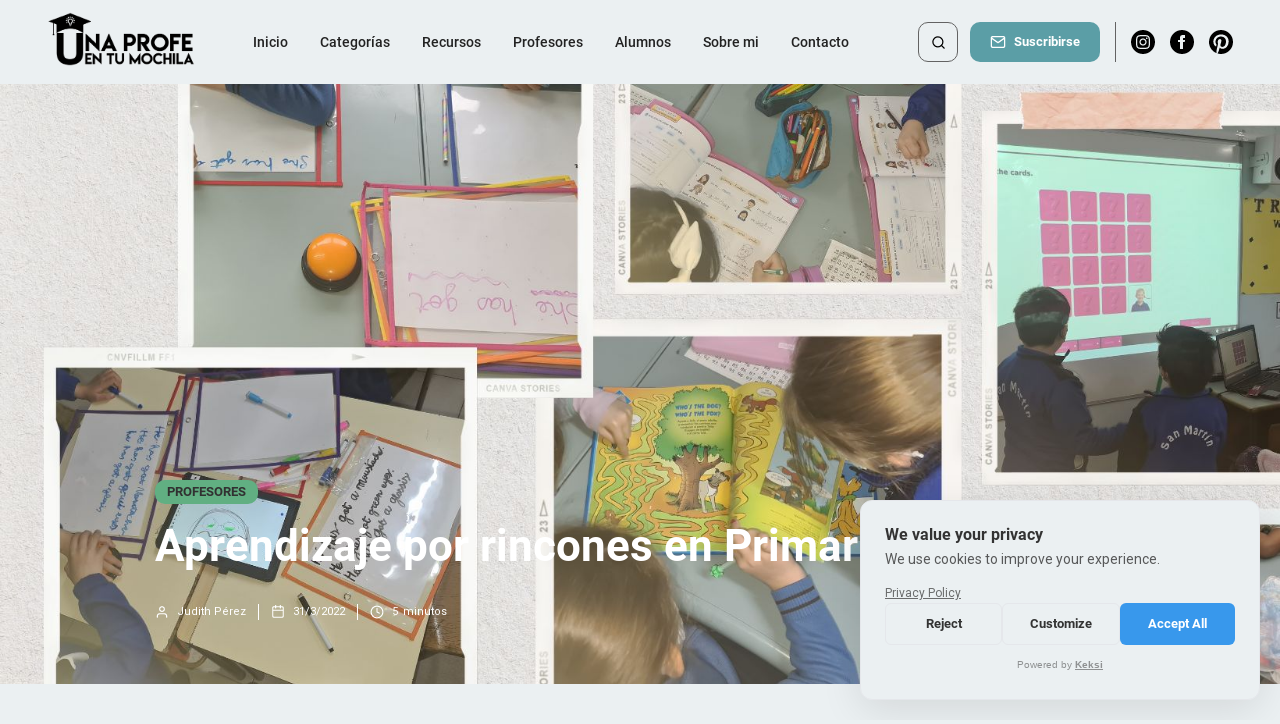

--- FILE ---
content_type: text/html
request_url: https://www.unaprofeentumochila.com/post/aprendizaje-rincones-primaria
body_size: 10995
content:
<!DOCTYPE html><!-- Last Published: Fri Jan 09 2026 16:43:48 GMT+0000 (Coordinated Universal Time) --><html data-wf-domain="www.unaprofeentumochila.com" data-wf-page="6187d7b893e6b21cd4c80f81" data-wf-site="6184e7e9aace2c1f338b330d" lang="es" data-wf-collection="6187d7b893e6b263edc80f7f" data-wf-item-slug="aprendizaje-rincones-primaria"><head><meta charset="utf-8"/><title>Aprendizaje por rincones en Primaria | Una profe en tu mochila</title><meta content="Ideas para trabajar el aprendizaje por rincones en una clase de Inglés en Educación Primaria. | Una profe en tu mochila" name="description"/><meta content="Aprendizaje por rincones en Primaria | Una profe en tu mochila" property="og:title"/><meta content="Ideas para trabajar el aprendizaje por rincones en una clase de Inglés en Educación Primaria. | Una profe en tu mochila" property="og:description"/><meta content="https://cdn.prod.website-files.com/6187d7b8ede0469425703ba2/62480500b0f91132bb06ed39_portada.jpg" property="og:image"/><meta content="Aprendizaje por rincones en Primaria | Una profe en tu mochila" property="twitter:title"/><meta content="Ideas para trabajar el aprendizaje por rincones en una clase de Inglés en Educación Primaria. | Una profe en tu mochila" property="twitter:description"/><meta content="https://cdn.prod.website-files.com/6187d7b8ede0469425703ba2/62480500b0f91132bb06ed39_portada.jpg" property="twitter:image"/><meta property="og:type" content="website"/><meta content="summary_large_image" name="twitter:card"/><meta content="width=device-width, initial-scale=1" name="viewport"/><link href="https://cdn.prod.website-files.com/6184e7e9aace2c1f338b330d/css/unaprofeentumochila-com.shared.11e0cc232.min.css" rel="stylesheet" type="text/css" integrity="sha384-EeDMIyUPsDBDtxDNiyQU1mDIzeZGm/W8wn5q4zlm0mUlNb67tREUxH91sOjmBik/" crossorigin="anonymous"/><script type="text/javascript">!function(o,c){var n=c.documentElement,t=" w-mod-";n.className+=t+"js",("ontouchstart"in o||o.DocumentTouch&&c instanceof DocumentTouch)&&(n.className+=t+"touch")}(window,document);</script><link href="https://cdn.prod.website-files.com/6184e7e9aace2c1f338b330d/61af2d7668298088ec916f7f_favicon-2.jpg" rel="shortcut icon" type="image/x-icon"/><link href="https://cdn.prod.website-files.com/6184e7e9aace2c1f338b330d/61af2d7a2d4dcf1862a4c7b5_favicon%201.jpg" rel="apple-touch-icon"/><link href="https://www.unaprofeentumochila.com//post/aprendizaje-rincones-primaria" rel="canonical"/><link href="rss.xml" rel="alternate" title="RSS Feed" type="application/rss+xml"/><meta name="theme-color" content="#ebf0f2" />
<script>(function(w,d){ w.KeksiConfig={"font":"Roboto","texts":{"es":{"save":"Guardar preferencias","title":"Valoramos tu privacidad","accept":"Aceptar todo","reject":"Rechazar","customize":"Personalizar","modalTitle":"Preferencias de Cookies","description":"Usamos cookies para mejorar tu experiencia en nuestro sitio web.","analyticsDesc":"Nos ayudan a mejorar el sitio.","essentialDesc":"Necesarias para que el sitio funcione.","marketingDesc":"Para anuncios personalizados.","analyticsTitle":"Analíticas","essentialTitle":"Esenciales","marketingTitle":"Marketing"},"default":{"save":"Save Preferences","title":"We value your privacy","accept":"Accept All","reject":"Reject","customize":"Customize","modalTitle":"Cookie Preferences","description":"We use cookies to improve your experience.","analyticsDesc":"Helps us improve our site.","essentialDesc":"Required for site functionality.","marketingDesc":"For personalized advertisements.","analyticsTitle":"Analytics","essentialTitle":"Essential","marketingTitle":"Marketing"}},"links":{"privacy":"/privacy-policy"},"integrations":{"ga4":"G-TD0RYFGR0R","fb_pixel":"","hotjar":"","linkedin":"","gtm":"","tiktok":"","clarity":"","pinterest":"","google_ads":"","twitter":""},"settings":{"layout":"box","bannerPosition":"right","revisitButton":true,"revisitPosition":"left","glass":false,"removeBranding":false,"consentMode":true,"priorConsent":true,"autoBlockEmbeds":true},"styles":{"container":{"backgroundColor":"#ebf0f2","textColor":"#333333","borderColor":"#e5e7eb","borderWidth":"1px","borderRadius":"12px"},"modal":{"backgroundColor":"#ebf0f2","textColor":"#333333","borderColor":"#e5e7eb","borderWidth":"0px","borderRadius":"12px","overlayColor":"#00000080"},"buttonPrimary":{"backgroundColor":"#3898ec","textColor":"#ffffff","borderRadius":"6px"},"buttonSecondary":{"backgroundColor":"transparent","textColor":"#333333","borderColor":"#e5e7eb","borderWidth":"1px","borderRadius":"6px"}},"cookieDeclaration":{"unknown":[{"name":"_cfuvid","type":"HTTP Cookie","expiry":"Session","provider":".unaprofeentumochila.com","description":"Used for user tracking and data collection."},{"name":"_cfuvid","type":"HTTP Cookie","expiry":"Session","provider":".challenges.cloudflare.com","description":"Used for user tracking and data collection."}],"analytics":[],"essential":[],"marketing":[]}}; var safe=["cloudflare","challenges","cdn-cgi","turnstile","webflow","fs-attributes","finsweet","shopify","cdn.shopify","wix","parastorage","framer","wp-includes","wp-content","mage","requirejs","stripe","paypal","braintree","apple-pay","google-pay","jquery","recaptcha","hcaptcha","typekit","googleapis","gstatic","fontawesome","cdn.jsdelivr","unpkg.com","vimeo","youtube","keksi","shopify.com","stripe.com","paypal.com"], analyticsKeys=["googletagmanager","gtag","ga","analytics","hotjar","clarity","segment","mixpanel"], marketingKeys=["facebook","pixel","tiktok","hubspot","doubleclick","adsbygoogle","googleadservices","fbevents","linkedin","pinterest","twitter","snapchat","bing","bat.js","klaviyo","mailchimp","ads"], embeds=["youtube","vimeo","maps.google"], b=w.KeksiConfig.settings.autoBlockEmbeds; function hasConsent(cat) { var c = d.cookie.match(/cookie_consent_status=([^;]+)/); var status = c ? c[1] : null; if (status === 'accepted') return true; if (status === 'rejected') return false; if (status === 'custom') { var p = d.cookie.match(/cookie_preferences=([^;]+)/); if (p) { try { var prefs = JSON.parse(decodeURIComponent(p[1])); return !!prefs[cat]; } catch(e) { return false; } } } return false; } function categorize(s) { s = (s||"").toLowerCase(); if (analyticsKeys.some(function(k){ return s.indexOf(k)>=0 })) return 'analytics'; if (marketingKeys.some(function(k){ return s.indexOf(k)>=0 })) return 'marketing'; return 'unknown'; } function hN(n) { if (!n.tagName || (n.tagName !== 'SCRIPT' && n.tagName !== 'IFRAME')) return; var src = (n.src || "").toLowerCase(); var txt = (n.innerText || "").toLowerCase(); if (safe.some(function(x){ return src.indexOf(x)>=0 })) return; if (src.indexOf(w.location.hostname)>=0 || (src.startsWith("/") && !src.startsWith("//"))) return; if (n.tagName === 'IFRAME' && b) { if (embeds.some(function(x){ return src.indexOf(x)>=0 })) { if (hasConsent('marketing')) return; n.setAttribute("data-keksi-src", n.src); n.removeAttribute("src"); n.style.display = "none"; } return; } if (n.tagName === 'SCRIPT') { var cat = categorize(src + txt); if (cat === 'unknown') return; if (hasConsent(cat)) return; n.type = "text/plain"; n.setAttribute("data-category", cat); if (n.src) { n.setAttribute("data-keksi-src", n.src); n.removeAttribute("src"); } n.removeAttribute("async"); n.removeAttribute("defer"); } } var oA = Element.prototype.appendChild; var oI = Element.prototype.insertBefore; Element.prototype.appendChild = function(n){ hN(n); return oA.call(this, n); }; Element.prototype.insertBefore = function(n,r){ hN(n); return oI.call(this, n, r); }; new MutationObserver(function(ms){ ms.forEach(function(m){ m.addedNodes.forEach(function(n){ if(n.nodeType===1) hN(n); }); }); }).observe(d.documentElement, {childList:true, subtree:true}); if(d.body) { var sc=d.getElementsByTagName('script'); for(var i=0; i<sc.length; i++) hN(sc[i]); } })(window,document);</script><script src="https://studio.keksi.app/cookie-consent.js?v=2"></script>

<!-- Google tag (gtag.js) -->
<script async src="https://www.googletagmanager.com/gtag/js?id=G-TD0RYFGR0R"></script>
<script>
  window.dataLayer = window.dataLayer || [];
  function gtag(){dataLayer.push(arguments);}
  gtag('js', new Date());

  gtag('config', 'G-TD0RYFGR0R');
</script>
<script async src="https://pagead2.googlesyndication.com/pagead/js/adsbygoogle.js?client=ca-pub-2590870914704313"
     crossorigin="anonymous"></script><link rel="canonical" ref="https://www.unaprofeentumochila.com/post/aprendizaje-rincones-primaria"/>
<meta property="og:image:width" content="1280"/>
<meta property="og:image:height" content="720"/>
<head>
    <title>Aprendizaje por rincones en Primaria</title>
    <script type="application/ld+json">
    {
      "@context": "https://schema.org",
      "@type": "Article",
      "headline": "Aprendizaje por rincones en Primaria",
      "image": [
        "https://cdn.prod.website-files.com/6187d7b8ede0469425703ba2/62480500b0f91132bb06ed39_portada.jpg"
       ],
      "datePublished": "Apr 06, 2022",
      "dateModified": "Apr 02, 2022",
      "author": {
          "@type": "Person",
          "name": "Judith Pérez",
          "url": "https://www.unaprofeentumochila.com/autor/judith-perez"
        }
    }
    </script>
  </head></head><body class="body"><div class="page-wrapper"><div data-w-id="536817df-69e3-c488-6cc5-8ad3a29d487e" data-animation="default" data-collapse="medium" data-duration="400" data-easing="ease" data-easing2="ease" role="banner" class="navbar w-nav"><div class="wrapper navbar-wrapper"><a href="/" class="nav-brand w-nav-brand"><img src="https://cdn.prod.website-files.com/6184e7e9aace2c1f338b330d/61af4123ebd0040c9f562b06_logo-web-unaprofeentumochila.png" loading="lazy" alt="" class="nav-logo"/></a><nav role="navigation" class="nav-menu w-nav-menu"><form action="/search" class="search-form w-form"><input class="search-form-input w-input" maxlength="256" name="query" placeholder="Search…" type="search" id="search" required=""/><input type="submit" class="search-button w-button" value="Search"/></form><a href="/" class="nav-link w-nav-link">Inicio</a><div data-hover="true" data-delay="0" data-w-id="536817df-69e3-c488-6cc5-8ad3a29d4888" class="dropdown dropdown-big w-dropdown"><div class="nav-link w-dropdown-toggle"><div>Categorías</div></div><nav class="dropdown-wrapper w-dropdown-list"><div class="dropdown-space"></div><div class="dropdown-list-wrapper"><div class="dropdown-list big-list"><div class="dropdown-sidebar w-dyn-list"><div role="list" class="w-dyn-items"><div role="listitem" class="w-dyn-item"><a href="/categorias/mapas" class="dropdown-sidebar-link">Mapas</a></div><div role="listitem" class="w-dyn-item"><a href="/categorias/padres" class="dropdown-sidebar-link">Padres</a></div><div role="listitem" class="w-dyn-item"><a href="/categorias/inclusion-pt" class="dropdown-sidebar-link">Inclusión - PT</a></div><div role="listitem" class="w-dyn-item"><a href="/categorias/juegos" class="dropdown-sidebar-link">Juegos</a></div></div></div><div class="dropdown-posts w-dyn-list"><div role="list" class="dropdown-post-grid w-dyn-items"><div role="listitem" class="w-dyn-item"><div class="post-card"><a href="/post/cuaderno-del-profesor-25-26-gratuito-imprimible" class="thumbnail-small w-inline-block"><div style="background-color:hsla(21.882352941176457, 52.80%, 68.43%, 1.00)" class="badge">Recursos</div><img height="169" loading="lazy" width="378" src="https://cdn.prod.website-files.com/6187d7b8ede0469425703ba2/68b5238cb1fbabf771171084_Copia%20de%20Portada%20kit%20de%20supervivenia.jpg" alt="" sizes="100vw" srcset="https://cdn.prod.website-files.com/6187d7b8ede0469425703ba2/68b5238cb1fbabf771171084_Copia%20de%20Portada%20kit%20de%20supervivenia-p-500.jpg 500w, https://cdn.prod.website-files.com/6187d7b8ede0469425703ba2/68b5238cb1fbabf771171084_Copia%20de%20Portada%20kit%20de%20supervivenia-p-800.jpg 800w, https://cdn.prod.website-files.com/6187d7b8ede0469425703ba2/68b5238cb1fbabf771171084_Copia%20de%20Portada%20kit%20de%20supervivenia.jpg 900w" class="image"/></a><a href="/post/cuaderno-del-profesor-25-26-gratuito-imprimible" class="post-heading-link w-inline-block"><h6 class="post-heading-small">Cuaderno del profesor 25/26</h6></a><div class="post-info"><div class="post-info-block"><img src="https://cdn.prod.website-files.com/6184e7e9aace2c1f338b330d/6187f6b914b638ac34b2d1be_calendar.svg" loading="lazy" alt="" class="mini-icon-grey"/><div>7.11.2021</div></div><div class="post-info-block"><div class="divider-small"></div><img src="https://cdn.prod.website-files.com/6184e7e9aace2c1f338b330d/6187f78447f9d25a18539535_clock.svg" loading="lazy" alt="" class="mini-icon-grey"/><div>3</div><div class="text-block-2">minutos</div></div></div></div></div><div role="listitem" class="w-dyn-item"><div class="post-card"><a href="/post/cuaderno-profesor-tutor-25-26-imprimible-gratuito" class="thumbnail-small w-inline-block"><div style="background-color:hsla(21.882352941176457, 52.80%, 68.43%, 1.00)" class="badge">Recursos</div><img height="169" loading="lazy" width="378" src="https://cdn.prod.website-files.com/6187d7b8ede0469425703ba2/68b91a91b7612aa9e7eca00a_Portadas%20post.jpg" alt="" sizes="100vw" srcset="https://cdn.prod.website-files.com/6187d7b8ede0469425703ba2/68b91a91b7612aa9e7eca00a_Portadas%20post-p-500.jpg 500w, https://cdn.prod.website-files.com/6187d7b8ede0469425703ba2/68b91a91b7612aa9e7eca00a_Portadas%20post-p-800.jpg 800w, https://cdn.prod.website-files.com/6187d7b8ede0469425703ba2/68b91a91b7612aa9e7eca00a_Portadas%20post.jpg 900w" class="image"/></a><a href="/post/cuaderno-profesor-tutor-25-26-imprimible-gratuito" class="post-heading-link w-inline-block"><h6 class="post-heading-small">Cuaderno de tutoría 25/26</h6></a><div class="post-info"><div class="post-info-block"><img src="https://cdn.prod.website-files.com/6184e7e9aace2c1f338b330d/6187f6b914b638ac34b2d1be_calendar.svg" loading="lazy" alt="" class="mini-icon-grey"/><div>7.11.2021</div></div><div class="post-info-block"><div class="divider-small"></div><img src="https://cdn.prod.website-files.com/6184e7e9aace2c1f338b330d/6187f78447f9d25a18539535_clock.svg" loading="lazy" alt="" class="mini-icon-grey"/><div>3</div><div class="text-block-2">minutos</div></div></div></div></div><div role="listitem" class="w-dyn-item"><div class="post-card"><a href="/post/diptongos-triptongos-e-hiatos-pack-recursos-gratuitos-imprimibles-primaria-secundaria" class="thumbnail-small w-inline-block"><div style="background-color:hsla(21.882352941176457, 52.80%, 68.43%, 1.00)" class="badge">Recursos</div><img height="169" loading="lazy" width="378" src="https://cdn.prod.website-files.com/6187d7b8ede0469425703ba2/6753ea6da017aefd8a79b8a0_thumbnail.png" alt="" sizes="100vw" srcset="https://cdn.prod.website-files.com/6187d7b8ede0469425703ba2/6753ea6da017aefd8a79b8a0_thumbnail-p-500.png 500w, https://cdn.prod.website-files.com/6187d7b8ede0469425703ba2/6753ea6da017aefd8a79b8a0_thumbnail-p-800.png 800w, https://cdn.prod.website-files.com/6187d7b8ede0469425703ba2/6753ea6da017aefd8a79b8a0_thumbnail-p-1080.png 1080w, https://cdn.prod.website-files.com/6187d7b8ede0469425703ba2/6753ea6da017aefd8a79b8a0_thumbnail.png 1414w" class="image"/></a><a href="/post/diptongos-triptongos-e-hiatos-pack-recursos-gratuitos-imprimibles-primaria-secundaria" class="post-heading-link w-inline-block"><h6 class="post-heading-small">Diptongos, triptongos e hiatos</h6></a><div class="post-info"><div class="post-info-block"><img src="https://cdn.prod.website-files.com/6184e7e9aace2c1f338b330d/6187f6b914b638ac34b2d1be_calendar.svg" loading="lazy" alt="" class="mini-icon-grey"/><div>7.11.2021</div></div><div class="post-info-block"><div class="divider-small"></div><img src="https://cdn.prod.website-files.com/6184e7e9aace2c1f338b330d/6187f78447f9d25a18539535_clock.svg" loading="lazy" alt="" class="mini-icon-grey"/><div>3</div><div class="text-block-2">minutos</div></div></div></div></div><div role="listitem" class="w-dyn-item"><div class="post-card"><a href="/post/cuaderno-del-profesor-24-25-primaria-secundaria-imprimible-gratis" class="thumbnail-small w-inline-block"><div style="background-color:hsla(145, 32.45%, 53.35%, 1.00)" class="badge">Profesores</div><img height="169" loading="lazy" width="378" src="https://cdn.prod.website-files.com/6187d7b8ede0469425703ba2/66d2e049c4c520f129d73d68_THUMBNAIL.jpg" alt="" sizes="100vw" srcset="https://cdn.prod.website-files.com/6187d7b8ede0469425703ba2/66d2e049c4c520f129d73d68_THUMBNAIL-p-500.jpg 500w, https://cdn.prod.website-files.com/6187d7b8ede0469425703ba2/66d2e049c4c520f129d73d68_THUMBNAIL.jpg 563w" class="image"/></a><a href="/post/cuaderno-del-profesor-24-25-primaria-secundaria-imprimible-gratis" class="post-heading-link w-inline-block"><h6 class="post-heading-small">Cuaderno del profesor 24/25</h6></a><div class="post-info"><div class="post-info-block"><img src="https://cdn.prod.website-files.com/6184e7e9aace2c1f338b330d/6187f6b914b638ac34b2d1be_calendar.svg" loading="lazy" alt="" class="mini-icon-grey"/><div>7.11.2021</div></div><div class="post-info-block"><div class="divider-small"></div><img src="https://cdn.prod.website-files.com/6184e7e9aace2c1f338b330d/6187f78447f9d25a18539535_clock.svg" loading="lazy" alt="" class="mini-icon-grey"/><div>3</div><div class="text-block-2">minutos</div></div></div></div></div></div></div></div></div></nav></div><div class="collection-list-wrapper-2 w-dyn-list"><div role="list" class="collection-list-2 w-dyn-items"><div role="listitem" class="collection-item-2 w-dyn-item"><a href="/categorias/recursos" class="nav-link alumnos w-nav-link">Recursos</a></div><div role="listitem" class="collection-item-2 w-dyn-item"><a href="/categorias/profesores" class="nav-link alumnos w-nav-link">Profesores</a></div><div role="listitem" class="collection-item-2 w-dyn-item"><a href="/categorias/alumnos" class="nav-link alumnos w-nav-link">Alumnos</a></div></div></div><a href="/sobre-mi" class="nav-link w-nav-link">Sobre mi</a><a href="/contacto" class="nav-link w-nav-link">Contacto</a><div class="nav-menu-small"></div></nav><div class="nav-right"><a href="#checkbox-2" class="button subscribe-button w-button">Suscribirse</a><div class="divider-big"></div><a href="https://www.instagram.com/unaprofeentumochila/" target="_blank" class="social-media-links instagram w-inline-block"><img src="https://cdn.prod.website-files.com/6184e7e9aace2c1f338b330d/6187fcdcc438f33d9ef535cb_iconmonstr-instagram-14.svg" loading="lazy" alt="" class="social-media-image"/></a><a href="https://www.facebook.com/unaprofeentumochila" target="_blank" class="social-media-links facebook w-inline-block"><img src="https://cdn.prod.website-files.com/6184e7e9aace2c1f338b330d/6187fcdc93e6b2b58cc8b8ae_iconmonstr-facebook-4.svg" loading="lazy" alt="" class="social-media-image"/></a><a href="https://www.pinterest.es/unaprofeentumochila" target="_blank" class="social-media-links pinterest w-inline-block"><img src="https://cdn.prod.website-files.com/6184e7e9aace2c1f338b330d/6187fcdc721ca5384d26075b_iconmonstr-pinterest-1.svg" loading="lazy" alt="" class="social-media-image"/></a></div></div><div class="menu-button w-nav-button"><div class="menu-icon"><div class="menu-line-top"></div><div class="menu-line-middle"></div><div class="menu-line-bottom"></div></div></div></div><div style="background-image:url(&quot;https://cdn.prod.website-files.com/6187d7b8ede0469425703ba2/62480500b0f91132bb06ed39_portada.jpg&quot;)" class="section-blog-post post-hero-section"><div class="post-hero-wrapper"><div class="post-hero-content"><a href="/categorias/profesores" class="link-badge w-inline-block"><div style="background-color:hsla(145, 32.45%, 53.35%, 1.00)" class="badge hero">Profesores</div></a><h1 class="post-heading-main">Aprendizaje por rincones en Primaria</h1><div class="post-info text-white"><a href="/autor/judith-perez" class="post-info-author w-inline-block"><img src="https://cdn.prod.website-files.com/6184e7e9aace2c1f338b330d/618aa12418c2506d81968a79_5d0a6a1e4f7652cc27005b6c_user-white.svg" loading="lazy" alt="Autor" class="mini-icon"/><div class="author-main-post">Judith Pérez</div><div class="divider-small white"></div></a><div class="post-info-block"><img src="https://cdn.prod.website-files.com/6184e7e9aace2c1f338b330d/618aa1c2603c1779b8e36f29_Calendar%20White.svg" loading="lazy" alt="Fecha" class="mini-icon"/><div>31/3/2022</div></div><div class="post-info-block"><div class="divider-small white"></div><img src="https://cdn.prod.website-files.com/6184e7e9aace2c1f338b330d/618aa209ba82527930b1a87b_Clock%20White.svg" loading="lazy" alt="Lectura" class="mini-icon"/><div class="time-reading">5</div><div class="minutos">minutos</div></div></div></div></div><div class="post-hero-gradient"></div></div><div class="section"><div class="container"><div class="blog-and-sidebar full"><div class="right-collection-wrapper full"><div class="sidebar-second-wrapper home"></div><div class="block-wrapper wrap"></div><div class="rich-text-block w-richtext"><h3><strong>¿Qué es el aprendizaje por rincones?</strong></h3><p>Es un tipo de <strong>metodología</strong> en la que se organiza el mobiliario del aula en diferentes espacios o rincones para que los niños, de manera individual o en pequeños grupos, puedan <strong>realizar actividades de distinto tipo </strong>de forma simultánea durante la hora de clase. Además de ser<strong> motivadora</strong> para los alumnos, nos permite trabajar aspectos que si no, no podríamos trabajar lo suficiente por falta de tiempo. Por ejemplo, en mi caso, la <strong>lectura en inglés</strong>. Por otro lado, al organizar a los niños en pequeños grupos de trabajo, estamos ayudándoles a desarrollar <strong>estrategias de sociabilización,</strong> de <strong>responsabilidad</strong> individual y con el grupo, del desarrollo del lenguaje y la <strong>comunicación entre iguales</strong>, de<strong> autonomía</strong> personal y de <strong>hábitos organizativos</strong> al mismo tiempo que vamos consiguiendo determinados objetivos académicos.</p><h3><strong>¿Debemos trabajar siempre por rincones?</strong></h3><p>Habrá muchos maestros que respondan a esta pregunta diciendo que sí. Yo soy de la opinión de que <strong>las metodologías hay que irlas cambiando</strong> en función de las necesidades del alumnado en un determinado momento o de los contenidos a explicar. Considero que. si siempre trabajamos de la misma manera, al final se convierte en algo rutinario y monótono para el alumnado, por lo que el interés y la motivación hacia el aprendizaje pueden verse afectados. A mí me gusta trabajar de diferentes maneras: por rincones, en grupo, de manera individual, basándonos en un problema, haciendo un proyecto o de manera tradicional. Considero positivo que los alumnos aprendan a <strong>sacar lo mejor de sí mismos</strong> en diferentes situaciones de aprendizaje.</p><h3><strong>¿Cómo podemos llevarlo a cabo?</strong></h3><p>Muy sencillo. En primer lugar debemos <strong>pensar en los diferentes aspectos </strong>que queremos trabajar. Después, <strong>organizamos la clase en grupos de trabajo</strong>, tantos como aspectos queramos trabajar. Siempre que podamos, debemos hacer <strong>rincones de diferente tipo</strong>. Es decir, en lugar de que todos los rincones sean mesas de trabajo agrupadas, podemos poner una alfombra en el suelo con cojines para el rincón de lectura (les encanta) o la mesa del profesor y su ordenador puede convertirse en otro rincón donde hacer juegos y actividades interactivas.</p><h3><strong>¿Qué rincones he hecho yo?</strong></h3><p>Ahora os presento los<strong> rincones que hago yo</strong> en mis clases de Inglés. Antes de empezar, <strong>organizo a los alumnos en grupos </strong>de dos a cuatro personas y coloco a cada grupo en uno de los rincones. Después,<strong> explico lo que tienen que hacer </strong>en cada rincón y <strong>establezco un circuito</strong> de tal manera que ellos sepan a qué rincón tienen que ir cuando la profe dice &quot;Switch&quot; (cambio). Es importante que ellos tengan claro lo que tienen que hacer y dónde tienen que ir porque si no la clase se puede convertir en un caos. Una vez que lo hemos entendido todo, ¡a trabajar!</p><p><strong>Rincón de lectura divertida</strong></p><figure style="max-width:1640pxpx" class="w-richtext-align-fullwidth w-richtext-figure-type-image"><div><img src="https://cdn.prod.website-files.com/6187d7b8ede0469425703ba2/6247fddd2b7be4363a446b63_Rinc%C3%B3n%20de%20lectura.jpg" loading="lazy" alt=""/></div></figure><p><strong>Rincón de escritura con pulsador</strong></p><figure style="max-width:1640pxpx" class="w-richtext-align-fullwidth w-richtext-figure-type-image"><div><img src="https://cdn.prod.website-files.com/6187d7b8ede0469425703ba2/6247fe0c60f4300fb54073d4_Rinc%C3%B3n%20de%20escritura.jpg" loading="lazy" alt=""/></div></figure><p><strong>Rincón de escritura con tableta para dibujar</strong></p><figure style="max-width:1640pxpx" class="w-richtext-align-fullwidth w-richtext-figure-type-image"><div><img src="https://cdn.prod.website-files.com/6187d7b8ede0469425703ba2/6247fe33c8af2a1fe3d7bbba_Rinc%C3%B3n%20de%20escritura%20con%20tablet.jpg" loading="lazy" alt=""/></div></figure><p><strong>Rincón de trabajo</strong></p><figure style="max-width:1640pxpx" class="w-richtext-align-fullwidth w-richtext-figure-type-image"><div><img src="https://cdn.prod.website-files.com/6187d7b8ede0469425703ba2/6247fe59e815a61dcced6f8b_Rinc%C3%B3n%20de%20trabajo.jpg" loading="lazy" alt=""/></div></figure><p><strong>Rincón de actividades interactivas y &quot;<em>listening&quot;</em></strong></p><figure style="max-width:1640pxpx" class="w-richtext-align-fullwidth w-richtext-figure-type-image"><div><img src="https://cdn.prod.website-files.com/6187d7b8ede0469425703ba2/6247fe8be815a63179ed91ca_Rinc%C3%B3n%20de%20actividades%20interactivas.jpg" loading="lazy" alt=""/></div></figure><p>Como veis, de esta manera, trabajamos varios aspectos fundamentales en el aprendizaje de una lengua extranjera de manera simultánea. ¿Qué os ha parecido? Espero que os haya gustado y os sirva de ayuda.</p><p><strong>¡Hasta la próxima!</strong></p></div><div class="post-bottom-info"><div>Publicado el</div><div class="fecha-bottom-post">31/3/2022</div><div class="fecha-bottom-post">en</div><a href="/categorias/profesores" class="post-bottom-category">Profesores</a></div><div class="post-about"><div class="post-author"><div style="background-image:url(&quot;https://cdn.prod.website-files.com/6187d7b8ede0469425703ba2/61a4f7ffe519eb3d7793d4af_avatar%20judith.png&quot;)" class="post-avatar"></div><h2 class="name-author-post">Judith Pérez</h2><a href="/autor/judith-perez" class="post-author-link">ver posts</a></div><div class="post-tags"><h3 class="tags-header">Tags del Post:</h3><div class="collection-list-tags w-dyn-list"><div role="list" class="collection-grid-tags w-dyn-items"><div role="listitem" class="w-dyn-item"><a href="/tags/educacion" class="tag-links">Educación</a></div><div role="listitem" class="w-dyn-item"><a href="/tags/gamificacion" class="tag-links">Gamificación</a></div><div role="listitem" class="w-dyn-item"><a href="/tags/ingles" class="tag-links">Inglés</a></div></div></div></div></div><div class="comments-section-setup w-embed w-script"><div id="disqus_thread"></div>
<script>
    var disqus_config = function () {
    this.page.url = "https://www.unaprofeentumochila.com//post/aprendizaje-rincones-primaria;"  // Replace PAGE_URL with your page's canonical URL variable
    this.page.identifier = "aprendizaje-rincones-primaria;" // Replace PAGE_IDENTIFIER with your page's unique identifier variable
    };

    (function() { // DON'T EDIT BELOW THIS LINE
    var d = document, s = d.createElement('script');
    s.src = 'https://unaprofeentumochila.disqus.com/embed.js';
    s.setAttribute('data-timestamp', +new Date());
    (d.head || d.body).appendChild(s);
    })();
</script>
<noscript>Please enable JavaScript to view the <a href="https://disqus.com/?ref_noscript">comments powered by Disqus.</a></noscript></div></div><div class="sidebar left"><div class="right-side-bar"><div class="sidebar-block"><div class="icon-header padding-bottom"><h4 class="sidebar-header">Tags</h4></div><div class="div-block-tags"><div class="tags w-dyn-list"><div role="list" class="w-dyn-items w-row"><div role="listitem" class="collection-item-tags w-dyn-item w-col w-col-6"><a href="/tags/clases-online" class="category-link">Clases Online</a></div><div role="listitem" class="collection-item-tags w-dyn-item w-col w-col-6"><a href="/tags/expresion" class="category-link">Expresión</a></div><div role="listitem" class="collection-item-tags w-dyn-item w-col w-col-6"><a href="/tags/juegos" class="category-link">Juegos</a></div><div role="listitem" class="collection-item-tags w-dyn-item w-col w-col-6"><a href="/tags/ciencias" class="category-link">Ciencias</a></div><div role="listitem" class="collection-item-tags w-dyn-item w-col w-col-6"><a href="/tags/lengua" class="category-link">Lengua</a></div><div role="listitem" class="collection-item-tags w-dyn-item w-col w-col-6"><a href="/tags/frances" class="category-link">Francés</a></div><div role="listitem" class="collection-item-tags w-dyn-item w-col w-col-6"><a href="/tags/dia-de-la-paz" class="category-link">Día de la paz</a></div><div role="listitem" class="collection-item-tags w-dyn-item w-col w-col-6"><a href="/tags/juegos-2" class="category-link">Juegos</a></div><div role="listitem" class="collection-item-tags w-dyn-item w-col w-col-6"><a href="/tags/navidad" class="category-link">Navidad</a></div><div role="listitem" class="collection-item-tags w-dyn-item w-col w-col-6"><a href="/tags/mapas-gratuitos-para-imprimir" class="category-link">Mapas</a></div></div></div></div></div><div class="sidebar-block popular"><div class="icon-header padding-bottom"><h5 class="sidebar-header">Posts Destacados</h5></div><div class="w-dyn-list"><div role="list" class="w-dyn-items"><div role="listitem" class="w-dyn-item"><div class="latest-block left-aligment"><img src="https://cdn.prod.website-files.com/6187d7b8ede0469425703ba2/68b91a91b7612aa9e7eca00a_Portadas%20post.jpg" loading="lazy" alt="Cuaderno de tutoría 25/26" sizes="(max-width: 479px) 81vw, (max-width: 767px) 90vw, (max-width: 991px) 93vw, 23vw" srcset="https://cdn.prod.website-files.com/6187d7b8ede0469425703ba2/68b91a91b7612aa9e7eca00a_Portadas%20post-p-500.jpg 500w, https://cdn.prod.website-files.com/6187d7b8ede0469425703ba2/68b91a91b7612aa9e7eca00a_Portadas%20post-p-800.jpg 800w, https://cdn.prod.website-files.com/6187d7b8ede0469425703ba2/68b91a91b7612aa9e7eca00a_Portadas%20post.jpg 900w" class="latest-image smaller"/><div class="latest-content"><a href="/post/cuaderno-profesor-tutor-25-26-imprimible-gratuito" class="post-link w-inline-block"><h6 class="post-title smaller">Cuaderno de tutoría 25/26</h6></a></div></div></div><div role="listitem" class="w-dyn-item"><div class="latest-block left-aligment"><img src="https://cdn.prod.website-files.com/6187d7b8ede0469425703ba2/68b5238cb1fbabf771171084_Copia%20de%20Portada%20kit%20de%20supervivenia.jpg" loading="lazy" alt="Cuaderno del profesor 25/26" sizes="(max-width: 479px) 81vw, (max-width: 767px) 90vw, (max-width: 991px) 93vw, 23vw" srcset="https://cdn.prod.website-files.com/6187d7b8ede0469425703ba2/68b5238cb1fbabf771171084_Copia%20de%20Portada%20kit%20de%20supervivenia-p-500.jpg 500w, https://cdn.prod.website-files.com/6187d7b8ede0469425703ba2/68b5238cb1fbabf771171084_Copia%20de%20Portada%20kit%20de%20supervivenia-p-800.jpg 800w, https://cdn.prod.website-files.com/6187d7b8ede0469425703ba2/68b5238cb1fbabf771171084_Copia%20de%20Portada%20kit%20de%20supervivenia.jpg 900w" class="latest-image smaller"/><div class="latest-content"><a href="/post/cuaderno-del-profesor-25-26-gratuito-imprimible" class="post-link w-inline-block"><h6 class="post-title smaller">Cuaderno del profesor 25/26</h6></a></div></div></div></div></div></div></div></div></div></div></div><div class="section subscriber-container"><div class="wrapper"><div class="subscribe-container"><h3 class="subscribe-heading">📬 Suscríbete al Newsletter y recibe todos los nuevos posts</h3><div class="subscribe-form-block w-form"><form id="email-form" name="email-form" data-name="Email Form" method="get" data-wf-page-id="6187d7b893e6b21cd4c80f81" data-wf-element-id="8935ac82-6653-70c4-2aed-2a0c97b611fa" data-turnstile-sitekey="0x4AAAAAAAQTptj2So4dx43e"><div class="w-layout-grid subscribe-grid"><input class="input no-margin w-input" maxlength="256" name="email-3" data-name="Email 3" placeholder="Introduce tu email..." type="email" id="email-3" required=""/><input type="submit" data-wait="Por favor espera..." class="button w-button" value="Suscríbete"/><label class="w-checkbox checkbox-field"><div class="w-checkbox-input w-checkbox-input--inputType-custom checkbox"></div><input type="checkbox" id="checkbox-2" name="checkbox-2" data-name="Checkbox 2" required="" style="opacity:0;position:absolute;z-index:-1"/><span class="checkbox-label w-form-label" for="checkbox-2">He leído y acepto la <a href="#" class="link"><strong>Política de Privacidad</strong></a></span></label></div></form><div class="form-success w-form-done"><div>Thank you! Your submission has been received!</div></div><div class="w-form-fail"><div>Oops! Something went wrong while submitting the form.</div></div></div></div></div></div><div class="footer no-padding"><div class="container w-container"><div class="w-layout-grid grid three-column padding"><div class="contact-info"><div class="footer-left-info"><div class="footer-flex"><img src="https://cdn.prod.website-files.com/6184e7e9aace2c1f338b330d/6187c97a14b6384d71b1ce85_logo%206%20png.png" loading="lazy" sizes="(max-width: 767px) 100vw, (max-width: 991px) 727.96875px, 939.96875px" srcset="https://cdn.prod.website-files.com/6184e7e9aace2c1f338b330d/6187c97a14b6384d71b1ce85_logo%206%20png-p-500.png 500w, https://cdn.prod.website-files.com/6184e7e9aace2c1f338b330d/6187c97a14b6384d71b1ce85_logo%206%20png-p-800.png 800w, https://cdn.prod.website-files.com/6184e7e9aace2c1f338b330d/6187c97a14b6384d71b1ce85_logo%206%20png-p-1080.png 1080w, https://cdn.prod.website-files.com/6184e7e9aace2c1f338b330d/6187c97a14b6384d71b1ce85_logo%206%20png.png 1542w" alt="" class="logo bottom-padding"/><a href="#" class="link-menu left w-inline-block"><h4 class="footer-heading-link">Inicio</h4></a><a href="#" class="link-menu left w-inline-block"><h4 class="footer-heading-link">Recursos</h4></a><a href="#" class="link-menu left w-inline-block"><h4 class="footer-heading-link">Sobre mí</h4></a><a href="#" class="link-menu left w-inline-block"><h4 class="footer-heading-link">Contacto</h4></a></div></div></div><div class="contact-info"><div class="form-contact left on-footer"><h4 class="footer-title">Newsletter</h4></div><div class="w-form"><form id="email-form-2" name="email-form-2" data-name="Email Form 2" method="get" class="left-form" data-wf-page-id="6187d7b893e6b21cd4c80f81" data-wf-element-id="8975a676-3f91-ca05-ee9a-4c1ffa2f5fc8" data-turnstile-sitekey="0x4AAAAAAAQTptj2So4dx43e"><div class="w-clearfix"><input class="text-field w-input" maxlength="256" name="name-2" data-name="Name 2" placeholder="Introduce tu nombre..." type="text" id="name-2"/></div><div class="w-clearfix"><input class="text-field w-input" maxlength="256" name="email-2" data-name="Email 2" placeholder="Introduce tu email..." type="email" id="email-2" required=""/></div><div class="center-button-block"><input type="submit" data-wait="Espera..." class="button submit w-button" value="Suscribirse"/></div></form><div class="success-message w-form-done"><div>Thank you! Your submission has been received!</div></div><div class="error-message w-form-fail"><div>Oops! Something went wrong while submitting the form.</div></div></div><div class="small-text">Haciendo click en &quot;Suscribirse&quot;, aceptas las políticas de nuestro Newsletter.</div></div><div class="contact-info"><div class="contact-info-cart no-border"><h4 class="footer-title">Contáctame</h4><div class="email-text">Email: unaprofeentumochila@gmail.com</div></div><div class="contact-info-cart last"><h4 class="footer-title">Sígueme</h4><div class="team-social-div on-footer"><a href="https://www.instagram.com/unaprofeentumochila/" class="link-block-social w-inline-block"><div class="social-icon"><img src="https://cdn.prod.website-files.com/6184e7e9aace2c1f338b330d/6187fcdc073a2f340b8c1f5c_iconmonstr-instagram-11.svg" loading="lazy" width="18" alt="" class="invert-image"/></div></a><a href="https://www.facebook.com/unaprofeentumochila" target="_blank" class="link-block-social w-inline-block"><div class="social-icon"><img src="https://cdn.prod.website-files.com/6184e7e9aace2c1f338b330d/6187fcdc789bae08daa06b84_iconmonstr-facebook-1.svg" loading="lazy" width="18" alt="" class="invert-image"/></div></a><a href="https://www.pinterest.es/unaprofeentumochila" target="_blank" class="link-block-social w-inline-block"><div class="social-icon"><img src="https://cdn.prod.website-files.com/6184e7e9aace2c1f338b330d/6187fcdc721ca5384d26075b_iconmonstr-pinterest-1.svg" loading="lazy" width="18" alt="" class="invert-image"/></div></a></div></div></div></div><div class="footer-copywright no-line"><div class="footer-bottom-text">© 2026 por <a href="/" class="link-2"><strong>Una profe en tu mochila</strong></a>. Todos los derechos reservados.</div><div class="footer-bottom-div"><div class="footer-bottom-text"><a href="/politicas-legales/politica-de-cookies" class="footer-link">Política de Cookies</a></div><div class="divider-small"></div><div class="footer-bottom-text"><a href="/politicas-legales/politica-de-privacidad" class="footer-link">Política de Privacidad</a></div><div class="divider-small"></div><div class="footer-bottom-text"><a href="https://www.rodridesign.com/" target="_blank" class="footer-link">Diseño Web</a></div></div></div></div></div></div><script src="https://d3e54v103j8qbb.cloudfront.net/js/jquery-3.5.1.min.dc5e7f18c8.js?site=6184e7e9aace2c1f338b330d" type="text/javascript" integrity="sha256-9/aliU8dGd2tb6OSsuzixeV4y/faTqgFtohetphbbj0=" crossorigin="anonymous"></script><script src="https://cdn.prod.website-files.com/6184e7e9aace2c1f338b330d/js/unaprofeentumochila-com.schunk.36b8fb49256177c8.js" type="text/javascript" integrity="sha384-4abIlA5/v7XaW1HMXKBgnUuhnjBYJ/Z9C1OSg4OhmVw9O3QeHJ/qJqFBERCDPv7G" crossorigin="anonymous"></script><script src="https://cdn.prod.website-files.com/6184e7e9aace2c1f338b330d/js/unaprofeentumochila-com.schunk.62bd2101c88789ea.js" type="text/javascript" integrity="sha384-uFDms6/E7XhnLIB98TICmi2twZG9N3g9MBAmcaagfNUO0t5SxgnKRPF7tnFG6LIu" crossorigin="anonymous"></script><script src="https://cdn.prod.website-files.com/6184e7e9aace2c1f338b330d/js/unaprofeentumochila-com.11e53395.9a05cda348e8fb0c.js" type="text/javascript" integrity="sha384-JQUkP09FifYOpBRi+HfRA7c33Zqg85cgFziCIHQeenmUqaM38Gds3sqwlIX+RTK5" crossorigin="anonymous"></script><script id="dsq-count-scr" src="//unaprofeentumochila.disqus.com/count.js" async></script></body></html>

--- FILE ---
content_type: text/css
request_url: https://cdn.prod.website-files.com/6184e7e9aace2c1f338b330d/css/unaprofeentumochila-com.shared.11e0cc232.min.css
body_size: 15966
content:
html{-webkit-text-size-adjust:100%;-ms-text-size-adjust:100%;font-family:sans-serif}body{margin:0}article,aside,details,figcaption,figure,footer,header,hgroup,main,menu,nav,section,summary{display:block}audio,canvas,progress,video{vertical-align:baseline;display:inline-block}audio:not([controls]){height:0;display:none}[hidden],template{display:none}a{background-color:#0000}a:active,a:hover{outline:0}abbr[title]{border-bottom:1px dotted}b,strong{font-weight:700}dfn{font-style:italic}h1{margin:.67em 0;font-size:2em}mark{color:#000;background:#ff0}small{font-size:80%}sub,sup{vertical-align:baseline;font-size:75%;line-height:0;position:relative}sup{top:-.5em}sub{bottom:-.25em}img{border:0}svg:not(:root){overflow:hidden}hr{box-sizing:content-box;height:0}pre{overflow:auto}code,kbd,pre,samp{font-family:monospace;font-size:1em}button,input,optgroup,select,textarea{color:inherit;font:inherit;margin:0}button{overflow:visible}button,select{text-transform:none}button,html input[type=button],input[type=reset]{-webkit-appearance:button;cursor:pointer}button[disabled],html input[disabled]{cursor:default}button::-moz-focus-inner,input::-moz-focus-inner{border:0;padding:0}input{line-height:normal}input[type=checkbox],input[type=radio]{box-sizing:border-box;padding:0}input[type=number]::-webkit-inner-spin-button,input[type=number]::-webkit-outer-spin-button{height:auto}input[type=search]{-webkit-appearance:none}input[type=search]::-webkit-search-cancel-button,input[type=search]::-webkit-search-decoration{-webkit-appearance:none}legend{border:0;padding:0}textarea{overflow:auto}optgroup{font-weight:700}table{border-collapse:collapse;border-spacing:0}td,th{padding:0}@font-face{font-family:webflow-icons;src:url([data-uri])format("truetype");font-weight:400;font-style:normal}[class^=w-icon-],[class*=\ w-icon-]{speak:none;font-variant:normal;text-transform:none;-webkit-font-smoothing:antialiased;-moz-osx-font-smoothing:grayscale;font-style:normal;font-weight:400;line-height:1;font-family:webflow-icons!important}.w-icon-slider-right:before{content:""}.w-icon-slider-left:before{content:""}.w-icon-nav-menu:before{content:""}.w-icon-arrow-down:before,.w-icon-dropdown-toggle:before{content:""}.w-icon-file-upload-remove:before{content:""}.w-icon-file-upload-icon:before{content:""}*{box-sizing:border-box}html{height:100%}body{color:#333;background-color:#fff;min-height:100%;margin:0;font-family:Arial,sans-serif;font-size:14px;line-height:20px}img{vertical-align:middle;max-width:100%;display:inline-block}html.w-mod-touch *{background-attachment:scroll!important}.w-block{display:block}.w-inline-block{max-width:100%;display:inline-block}.w-clearfix:before,.w-clearfix:after{content:" ";grid-area:1/1/2/2;display:table}.w-clearfix:after{clear:both}.w-hidden{display:none}.w-button{color:#fff;line-height:inherit;cursor:pointer;background-color:#3898ec;border:0;border-radius:0;padding:9px 15px;text-decoration:none;display:inline-block}input.w-button{-webkit-appearance:button}html[data-w-dynpage] [data-w-cloak]{color:#0000!important}.w-code-block{margin:unset}pre.w-code-block code{all:inherit}.w-optimization{display:contents}.w-webflow-badge,.w-webflow-badge>img{box-sizing:unset;width:unset;height:unset;max-height:unset;max-width:unset;min-height:unset;min-width:unset;margin:unset;padding:unset;float:unset;clear:unset;border:unset;border-radius:unset;background:unset;background-image:unset;background-position:unset;background-size:unset;background-repeat:unset;background-origin:unset;background-clip:unset;background-attachment:unset;background-color:unset;box-shadow:unset;transform:unset;direction:unset;font-family:unset;font-weight:unset;color:unset;font-size:unset;line-height:unset;font-style:unset;font-variant:unset;text-align:unset;letter-spacing:unset;-webkit-text-decoration:unset;text-decoration:unset;text-indent:unset;text-transform:unset;list-style-type:unset;text-shadow:unset;vertical-align:unset;cursor:unset;white-space:unset;word-break:unset;word-spacing:unset;word-wrap:unset;transition:unset}.w-webflow-badge{white-space:nowrap;cursor:pointer;box-shadow:0 0 0 1px #0000001a,0 1px 3px #0000001a;visibility:visible!important;opacity:1!important;z-index:2147483647!important;color:#aaadb0!important;overflow:unset!important;background-color:#fff!important;border-radius:3px!important;width:auto!important;height:auto!important;margin:0!important;padding:6px!important;font-size:12px!important;line-height:14px!important;text-decoration:none!important;display:inline-block!important;position:fixed!important;inset:auto 12px 12px auto!important;transform:none!important}.w-webflow-badge>img{position:unset;visibility:unset!important;opacity:1!important;vertical-align:middle!important;display:inline-block!important}h1,h2,h3,h4,h5,h6{margin-bottom:10px;font-weight:700}h1{margin-top:20px;font-size:38px;line-height:44px}h2{margin-top:20px;font-size:32px;line-height:36px}h3{margin-top:20px;font-size:24px;line-height:30px}h4{margin-top:10px;font-size:18px;line-height:24px}h5{margin-top:10px;font-size:14px;line-height:20px}h6{margin-top:10px;font-size:12px;line-height:18px}p{margin-top:0;margin-bottom:10px}blockquote{border-left:5px solid #e2e2e2;margin:0 0 10px;padding:10px 20px;font-size:18px;line-height:22px}figure{margin:0 0 10px}figcaption{text-align:center;margin-top:5px}ul,ol{margin-top:0;margin-bottom:10px;padding-left:40px}.w-list-unstyled{padding-left:0;list-style:none}.w-embed:before,.w-embed:after{content:" ";grid-area:1/1/2/2;display:table}.w-embed:after{clear:both}.w-video{width:100%;padding:0;position:relative}.w-video iframe,.w-video object,.w-video embed{border:none;width:100%;height:100%;position:absolute;top:0;left:0}fieldset{border:0;margin:0;padding:0}button,[type=button],[type=reset]{cursor:pointer;-webkit-appearance:button;border:0}.w-form{margin:0 0 15px}.w-form-done{text-align:center;background-color:#ddd;padding:20px;display:none}.w-form-fail{background-color:#ffdede;margin-top:10px;padding:10px;display:none}label{margin-bottom:5px;font-weight:700;display:block}.w-input,.w-select{color:#333;vertical-align:middle;background-color:#fff;border:1px solid #ccc;width:100%;height:38px;margin-bottom:10px;padding:8px 12px;font-size:14px;line-height:1.42857;display:block}.w-input::placeholder,.w-select::placeholder{color:#999}.w-input:focus,.w-select:focus{border-color:#3898ec;outline:0}.w-input[disabled],.w-select[disabled],.w-input[readonly],.w-select[readonly],fieldset[disabled] .w-input,fieldset[disabled] .w-select{cursor:not-allowed}.w-input[disabled]:not(.w-input-disabled),.w-select[disabled]:not(.w-input-disabled),.w-input[readonly],.w-select[readonly],fieldset[disabled]:not(.w-input-disabled) .w-input,fieldset[disabled]:not(.w-input-disabled) .w-select{background-color:#eee}textarea.w-input,textarea.w-select{height:auto}.w-select{background-color:#f3f3f3}.w-select[multiple]{height:auto}.w-form-label{cursor:pointer;margin-bottom:0;font-weight:400;display:inline-block}.w-radio{margin-bottom:5px;padding-left:20px;display:block}.w-radio:before,.w-radio:after{content:" ";grid-area:1/1/2/2;display:table}.w-radio:after{clear:both}.w-radio-input{float:left;margin:3px 0 0 -20px;line-height:normal}.w-file-upload{margin-bottom:10px;display:block}.w-file-upload-input{opacity:0;z-index:-100;width:.1px;height:.1px;position:absolute;overflow:hidden}.w-file-upload-default,.w-file-upload-uploading,.w-file-upload-success{color:#333;display:inline-block}.w-file-upload-error{margin-top:10px;display:block}.w-file-upload-default.w-hidden,.w-file-upload-uploading.w-hidden,.w-file-upload-error.w-hidden,.w-file-upload-success.w-hidden{display:none}.w-file-upload-uploading-btn{cursor:pointer;background-color:#fafafa;border:1px solid #ccc;margin:0;padding:8px 12px;font-size:14px;font-weight:400;display:flex}.w-file-upload-file{background-color:#fafafa;border:1px solid #ccc;flex-grow:1;justify-content:space-between;margin:0;padding:8px 9px 8px 11px;display:flex}.w-file-upload-file-name{font-size:14px;font-weight:400;display:block}.w-file-remove-link{cursor:pointer;width:auto;height:auto;margin-top:3px;margin-left:10px;padding:3px;display:block}.w-icon-file-upload-remove{margin:auto;font-size:10px}.w-file-upload-error-msg{color:#ea384c;padding:2px 0;display:inline-block}.w-file-upload-info{padding:0 12px;line-height:38px;display:inline-block}.w-file-upload-label{cursor:pointer;background-color:#fafafa;border:1px solid #ccc;margin:0;padding:8px 12px;font-size:14px;font-weight:400;display:inline-block}.w-icon-file-upload-icon,.w-icon-file-upload-uploading{width:20px;margin-right:8px;display:inline-block}.w-icon-file-upload-uploading{height:20px}.w-container{max-width:940px;margin-left:auto;margin-right:auto}.w-container:before,.w-container:after{content:" ";grid-area:1/1/2/2;display:table}.w-container:after{clear:both}.w-container .w-row{margin-left:-10px;margin-right:-10px}.w-row:before,.w-row:after{content:" ";grid-area:1/1/2/2;display:table}.w-row:after{clear:both}.w-row .w-row{margin-left:0;margin-right:0}.w-col{float:left;width:100%;min-height:1px;padding-left:10px;padding-right:10px;position:relative}.w-col .w-col{padding-left:0;padding-right:0}.w-col-1{width:8.33333%}.w-col-2{width:16.6667%}.w-col-3{width:25%}.w-col-4{width:33.3333%}.w-col-5{width:41.6667%}.w-col-6{width:50%}.w-col-7{width:58.3333%}.w-col-8{width:66.6667%}.w-col-9{width:75%}.w-col-10{width:83.3333%}.w-col-11{width:91.6667%}.w-col-12{width:100%}.w-hidden-main{display:none!important}@media screen and (max-width:991px){.w-container{max-width:728px}.w-hidden-main{display:inherit!important}.w-hidden-medium{display:none!important}.w-col-medium-1{width:8.33333%}.w-col-medium-2{width:16.6667%}.w-col-medium-3{width:25%}.w-col-medium-4{width:33.3333%}.w-col-medium-5{width:41.6667%}.w-col-medium-6{width:50%}.w-col-medium-7{width:58.3333%}.w-col-medium-8{width:66.6667%}.w-col-medium-9{width:75%}.w-col-medium-10{width:83.3333%}.w-col-medium-11{width:91.6667%}.w-col-medium-12{width:100%}.w-col-stack{width:100%;left:auto;right:auto}}@media screen and (max-width:767px){.w-hidden-main,.w-hidden-medium{display:inherit!important}.w-hidden-small{display:none!important}.w-row,.w-container .w-row{margin-left:0;margin-right:0}.w-col{width:100%;left:auto;right:auto}.w-col-small-1{width:8.33333%}.w-col-small-2{width:16.6667%}.w-col-small-3{width:25%}.w-col-small-4{width:33.3333%}.w-col-small-5{width:41.6667%}.w-col-small-6{width:50%}.w-col-small-7{width:58.3333%}.w-col-small-8{width:66.6667%}.w-col-small-9{width:75%}.w-col-small-10{width:83.3333%}.w-col-small-11{width:91.6667%}.w-col-small-12{width:100%}}@media screen and (max-width:479px){.w-container{max-width:none}.w-hidden-main,.w-hidden-medium,.w-hidden-small{display:inherit!important}.w-hidden-tiny{display:none!important}.w-col{width:100%}.w-col-tiny-1{width:8.33333%}.w-col-tiny-2{width:16.6667%}.w-col-tiny-3{width:25%}.w-col-tiny-4{width:33.3333%}.w-col-tiny-5{width:41.6667%}.w-col-tiny-6{width:50%}.w-col-tiny-7{width:58.3333%}.w-col-tiny-8{width:66.6667%}.w-col-tiny-9{width:75%}.w-col-tiny-10{width:83.3333%}.w-col-tiny-11{width:91.6667%}.w-col-tiny-12{width:100%}}.w-widget{position:relative}.w-widget-map{width:100%;height:400px}.w-widget-map label{width:auto;display:inline}.w-widget-map img{max-width:inherit}.w-widget-map .gm-style-iw{text-align:center}.w-widget-map .gm-style-iw>button{display:none!important}.w-widget-twitter{overflow:hidden}.w-widget-twitter-count-shim{vertical-align:top;text-align:center;background:#fff;border:1px solid #758696;border-radius:3px;width:28px;height:20px;display:inline-block;position:relative}.w-widget-twitter-count-shim *{pointer-events:none;-webkit-user-select:none;user-select:none}.w-widget-twitter-count-shim .w-widget-twitter-count-inner{text-align:center;color:#999;font-family:serif;font-size:15px;line-height:12px;position:relative}.w-widget-twitter-count-shim .w-widget-twitter-count-clear{display:block;position:relative}.w-widget-twitter-count-shim.w--large{width:36px;height:28px}.w-widget-twitter-count-shim.w--large .w-widget-twitter-count-inner{font-size:18px;line-height:18px}.w-widget-twitter-count-shim:not(.w--vertical){margin-left:5px;margin-right:8px}.w-widget-twitter-count-shim:not(.w--vertical).w--large{margin-left:6px}.w-widget-twitter-count-shim:not(.w--vertical):before,.w-widget-twitter-count-shim:not(.w--vertical):after{content:" ";pointer-events:none;border:solid #0000;width:0;height:0;position:absolute;top:50%;left:0}.w-widget-twitter-count-shim:not(.w--vertical):before{border-width:4px;border-color:#75869600 #5d6c7b #75869600 #75869600;margin-top:-4px;margin-left:-9px}.w-widget-twitter-count-shim:not(.w--vertical).w--large:before{border-width:5px;margin-top:-5px;margin-left:-10px}.w-widget-twitter-count-shim:not(.w--vertical):after{border-width:4px;border-color:#fff0 #fff #fff0 #fff0;margin-top:-4px;margin-left:-8px}.w-widget-twitter-count-shim:not(.w--vertical).w--large:after{border-width:5px;margin-top:-5px;margin-left:-9px}.w-widget-twitter-count-shim.w--vertical{width:61px;height:33px;margin-bottom:8px}.w-widget-twitter-count-shim.w--vertical:before,.w-widget-twitter-count-shim.w--vertical:after{content:" ";pointer-events:none;border:solid #0000;width:0;height:0;position:absolute;top:100%;left:50%}.w-widget-twitter-count-shim.w--vertical:before{border-width:5px;border-color:#5d6c7b #75869600 #75869600;margin-left:-5px}.w-widget-twitter-count-shim.w--vertical:after{border-width:4px;border-color:#fff #fff0 #fff0;margin-left:-4px}.w-widget-twitter-count-shim.w--vertical .w-widget-twitter-count-inner{font-size:18px;line-height:22px}.w-widget-twitter-count-shim.w--vertical.w--large{width:76px}.w-background-video{color:#fff;height:500px;position:relative;overflow:hidden}.w-background-video>video{object-fit:cover;z-index:-100;background-position:50%;background-size:cover;width:100%;height:100%;margin:auto;position:absolute;inset:-100%}.w-background-video>video::-webkit-media-controls-start-playback-button{-webkit-appearance:none;display:none!important}.w-background-video--control{background-color:#0000;padding:0;position:absolute;bottom:1em;right:1em}.w-background-video--control>[hidden]{display:none!important}.w-slider{text-align:center;clear:both;-webkit-tap-highlight-color:#0000;tap-highlight-color:#0000;background:#ddd;height:300px;position:relative}.w-slider-mask{z-index:1;white-space:nowrap;height:100%;display:block;position:relative;left:0;right:0;overflow:hidden}.w-slide{vertical-align:top;white-space:normal;text-align:left;width:100%;height:100%;display:inline-block;position:relative}.w-slider-nav{z-index:2;text-align:center;-webkit-tap-highlight-color:#0000;tap-highlight-color:#0000;height:40px;margin:auto;padding-top:10px;position:absolute;inset:auto 0 0}.w-slider-nav.w-round>div{border-radius:100%}.w-slider-nav.w-num>div{font-size:inherit;line-height:inherit;width:auto;height:auto;padding:.2em .5em}.w-slider-nav.w-shadow>div{box-shadow:0 0 3px #3336}.w-slider-nav-invert{color:#fff}.w-slider-nav-invert>div{background-color:#2226}.w-slider-nav-invert>div.w-active{background-color:#222}.w-slider-dot{cursor:pointer;background-color:#fff6;width:1em;height:1em;margin:0 3px .5em;transition:background-color .1s,color .1s;display:inline-block;position:relative}.w-slider-dot.w-active{background-color:#fff}.w-slider-dot:focus{outline:none;box-shadow:0 0 0 2px #fff}.w-slider-dot:focus.w-active{box-shadow:none}.w-slider-arrow-left,.w-slider-arrow-right{cursor:pointer;color:#fff;-webkit-tap-highlight-color:#0000;tap-highlight-color:#0000;-webkit-user-select:none;user-select:none;width:80px;margin:auto;font-size:40px;position:absolute;inset:0;overflow:hidden}.w-slider-arrow-left [class^=w-icon-],.w-slider-arrow-right [class^=w-icon-],.w-slider-arrow-left [class*=\ w-icon-],.w-slider-arrow-right [class*=\ w-icon-]{position:absolute}.w-slider-arrow-left:focus,.w-slider-arrow-right:focus{outline:0}.w-slider-arrow-left{z-index:3;right:auto}.w-slider-arrow-right{z-index:4;left:auto}.w-icon-slider-left,.w-icon-slider-right{width:1em;height:1em;margin:auto;inset:0}.w-slider-aria-label{clip:rect(0 0 0 0);border:0;width:1px;height:1px;margin:-1px;padding:0;position:absolute;overflow:hidden}.w-slider-force-show{display:block!important}.w-dropdown{text-align:left;z-index:900;margin-left:auto;margin-right:auto;display:inline-block;position:relative}.w-dropdown-btn,.w-dropdown-toggle,.w-dropdown-link{vertical-align:top;color:#222;text-align:left;white-space:nowrap;margin-left:auto;margin-right:auto;padding:20px;text-decoration:none;position:relative}.w-dropdown-toggle{-webkit-user-select:none;user-select:none;cursor:pointer;padding-right:40px;display:inline-block}.w-dropdown-toggle:focus{outline:0}.w-icon-dropdown-toggle{width:1em;height:1em;margin:auto 20px auto auto;position:absolute;top:0;bottom:0;right:0}.w-dropdown-list{background:#ddd;min-width:100%;display:none;position:absolute}.w-dropdown-list.w--open{display:block}.w-dropdown-link{color:#222;padding:10px 20px;display:block}.w-dropdown-link.w--current{color:#0082f3}.w-dropdown-link:focus{outline:0}@media screen and (max-width:767px){.w-nav-brand{padding-left:10px}}.w-lightbox-backdrop{cursor:auto;letter-spacing:normal;text-indent:0;text-shadow:none;text-transform:none;visibility:visible;white-space:normal;word-break:normal;word-spacing:normal;word-wrap:normal;color:#fff;text-align:center;z-index:2000;opacity:0;-webkit-user-select:none;-moz-user-select:none;-webkit-tap-highlight-color:transparent;background:#000000e6;outline:0;font-family:Helvetica Neue,Helvetica,Ubuntu,Segoe UI,Verdana,sans-serif;font-size:17px;font-style:normal;font-weight:300;line-height:1.2;list-style:disc;position:fixed;inset:0;-webkit-transform:translate(0)}.w-lightbox-backdrop,.w-lightbox-container{-webkit-overflow-scrolling:touch;height:100%;overflow:auto}.w-lightbox-content{height:100vh;position:relative;overflow:hidden}.w-lightbox-view{opacity:0;width:100vw;height:100vh;position:absolute}.w-lightbox-view:before{content:"";height:100vh}.w-lightbox-group,.w-lightbox-group .w-lightbox-view,.w-lightbox-group .w-lightbox-view:before{height:86vh}.w-lightbox-frame,.w-lightbox-view:before{vertical-align:middle;display:inline-block}.w-lightbox-figure{margin:0;position:relative}.w-lightbox-group .w-lightbox-figure{cursor:pointer}.w-lightbox-img{width:auto;max-width:none;height:auto}.w-lightbox-image{float:none;max-width:100vw;max-height:100vh;display:block}.w-lightbox-group .w-lightbox-image{max-height:86vh}.w-lightbox-caption{text-align:left;text-overflow:ellipsis;white-space:nowrap;background:#0006;padding:.5em 1em;position:absolute;bottom:0;left:0;right:0;overflow:hidden}.w-lightbox-embed{width:100%;height:100%;position:absolute;inset:0}.w-lightbox-control{cursor:pointer;background-position:50%;background-repeat:no-repeat;background-size:24px;width:4em;transition:all .3s;position:absolute;top:0}.w-lightbox-left{background-image:url([data-uri]);display:none;bottom:0;left:0}.w-lightbox-right{background-image:url([data-uri]);display:none;bottom:0;right:0}.w-lightbox-close{background-image:url([data-uri]);background-size:18px;height:2.6em;right:0}.w-lightbox-strip{white-space:nowrap;padding:0 1vh;line-height:0;position:absolute;bottom:0;left:0;right:0;overflow:auto hidden}.w-lightbox-item{box-sizing:content-box;cursor:pointer;width:10vh;padding:2vh 1vh;display:inline-block;-webkit-transform:translate(0,0)}.w-lightbox-active{opacity:.3}.w-lightbox-thumbnail{background:#222;height:10vh;position:relative;overflow:hidden}.w-lightbox-thumbnail-image{position:absolute;top:0;left:0}.w-lightbox-thumbnail .w-lightbox-tall{width:100%;top:50%;transform:translateY(-50%)}.w-lightbox-thumbnail .w-lightbox-wide{height:100%;left:50%;transform:translate(-50%)}.w-lightbox-spinner{box-sizing:border-box;border:5px solid #0006;border-radius:50%;width:40px;height:40px;margin-top:-20px;margin-left:-20px;animation:.8s linear infinite spin;position:absolute;top:50%;left:50%}.w-lightbox-spinner:after{content:"";border:3px solid #0000;border-bottom-color:#fff;border-radius:50%;position:absolute;inset:-4px}.w-lightbox-hide{display:none}.w-lightbox-noscroll{overflow:hidden}@media (min-width:768px){.w-lightbox-content{height:96vh;margin-top:2vh}.w-lightbox-view,.w-lightbox-view:before{height:96vh}.w-lightbox-group,.w-lightbox-group .w-lightbox-view,.w-lightbox-group .w-lightbox-view:before{height:84vh}.w-lightbox-image{max-width:96vw;max-height:96vh}.w-lightbox-group .w-lightbox-image{max-width:82.3vw;max-height:84vh}.w-lightbox-left,.w-lightbox-right{opacity:.5;display:block}.w-lightbox-close{opacity:.8}.w-lightbox-control:hover{opacity:1}}.w-lightbox-inactive,.w-lightbox-inactive:hover{opacity:0}.w-richtext:before,.w-richtext:after{content:" ";grid-area:1/1/2/2;display:table}.w-richtext:after{clear:both}.w-richtext[contenteditable=true]:before,.w-richtext[contenteditable=true]:after{white-space:initial}.w-richtext ol,.w-richtext ul{overflow:hidden}.w-richtext .w-richtext-figure-selected.w-richtext-figure-type-video div:after,.w-richtext .w-richtext-figure-selected[data-rt-type=video] div:after,.w-richtext .w-richtext-figure-selected.w-richtext-figure-type-image div,.w-richtext .w-richtext-figure-selected[data-rt-type=image] div{outline:2px solid #2895f7}.w-richtext figure.w-richtext-figure-type-video>div:after,.w-richtext figure[data-rt-type=video]>div:after{content:"";display:none;position:absolute;inset:0}.w-richtext figure{max-width:60%;position:relative}.w-richtext figure>div:before{cursor:default!important}.w-richtext figure img{width:100%}.w-richtext figure figcaption.w-richtext-figcaption-placeholder{opacity:.6}.w-richtext figure div{color:#0000;font-size:0}.w-richtext figure.w-richtext-figure-type-image,.w-richtext figure[data-rt-type=image]{display:table}.w-richtext figure.w-richtext-figure-type-image>div,.w-richtext figure[data-rt-type=image]>div{display:inline-block}.w-richtext figure.w-richtext-figure-type-image>figcaption,.w-richtext figure[data-rt-type=image]>figcaption{caption-side:bottom;display:table-caption}.w-richtext figure.w-richtext-figure-type-video,.w-richtext figure[data-rt-type=video]{width:60%;height:0}.w-richtext figure.w-richtext-figure-type-video iframe,.w-richtext figure[data-rt-type=video] iframe{width:100%;height:100%;position:absolute;top:0;left:0}.w-richtext figure.w-richtext-figure-type-video>div,.w-richtext figure[data-rt-type=video]>div{width:100%}.w-richtext figure.w-richtext-align-center{clear:both;margin-left:auto;margin-right:auto}.w-richtext figure.w-richtext-align-center.w-richtext-figure-type-image>div,.w-richtext figure.w-richtext-align-center[data-rt-type=image]>div{max-width:100%}.w-richtext figure.w-richtext-align-normal{clear:both}.w-richtext figure.w-richtext-align-fullwidth{text-align:center;clear:both;width:100%;max-width:100%;margin-left:auto;margin-right:auto;display:block}.w-richtext figure.w-richtext-align-fullwidth>div{padding-bottom:inherit;display:inline-block}.w-richtext figure.w-richtext-align-fullwidth>figcaption{display:block}.w-richtext figure.w-richtext-align-floatleft{float:left;clear:none;margin-right:15px}.w-richtext figure.w-richtext-align-floatright{float:right;clear:none;margin-left:15px}.w-nav{z-index:1000;background:#ddd;position:relative}.w-nav:before,.w-nav:after{content:" ";grid-area:1/1/2/2;display:table}.w-nav:after{clear:both}.w-nav-brand{float:left;color:#333;text-decoration:none;position:relative}.w-nav-link{vertical-align:top;color:#222;text-align:left;margin-left:auto;margin-right:auto;padding:20px;text-decoration:none;display:inline-block;position:relative}.w-nav-link.w--current{color:#0082f3}.w-nav-menu{float:right;position:relative}[data-nav-menu-open]{text-align:center;background:#c8c8c8;min-width:200px;position:absolute;top:100%;left:0;right:0;overflow:visible;display:block!important}.w--nav-link-open{display:block;position:relative}.w-nav-overlay{width:100%;display:none;position:absolute;top:100%;left:0;right:0;overflow:hidden}.w-nav-overlay [data-nav-menu-open]{top:0}.w-nav[data-animation=over-left] .w-nav-overlay{width:auto}.w-nav[data-animation=over-left] .w-nav-overlay,.w-nav[data-animation=over-left] [data-nav-menu-open]{z-index:1;top:0;right:auto}.w-nav[data-animation=over-right] .w-nav-overlay{width:auto}.w-nav[data-animation=over-right] .w-nav-overlay,.w-nav[data-animation=over-right] [data-nav-menu-open]{z-index:1;top:0;left:auto}.w-nav-button{float:right;cursor:pointer;-webkit-tap-highlight-color:#0000;tap-highlight-color:#0000;-webkit-user-select:none;user-select:none;padding:18px;font-size:24px;display:none;position:relative}.w-nav-button:focus{outline:0}.w-nav-button.w--open{color:#fff;background-color:#c8c8c8}.w-nav[data-collapse=all] .w-nav-menu{display:none}.w-nav[data-collapse=all] .w-nav-button,.w--nav-dropdown-open,.w--nav-dropdown-toggle-open{display:block}.w--nav-dropdown-list-open{position:static}@media screen and (max-width:991px){.w-nav[data-collapse=medium] .w-nav-menu{display:none}.w-nav[data-collapse=medium] .w-nav-button{display:block}}@media screen and (max-width:767px){.w-nav[data-collapse=small] .w-nav-menu{display:none}.w-nav[data-collapse=small] .w-nav-button{display:block}.w-nav-brand{padding-left:10px}}@media screen and (max-width:479px){.w-nav[data-collapse=tiny] .w-nav-menu{display:none}.w-nav[data-collapse=tiny] .w-nav-button{display:block}}.w-tabs{position:relative}.w-tabs:before,.w-tabs:after{content:" ";grid-area:1/1/2/2;display:table}.w-tabs:after{clear:both}.w-tab-menu{position:relative}.w-tab-link{vertical-align:top;text-align:left;cursor:pointer;color:#222;background-color:#ddd;padding:9px 30px;text-decoration:none;display:inline-block;position:relative}.w-tab-link.w--current{background-color:#c8c8c8}.w-tab-link:focus{outline:0}.w-tab-content{display:block;position:relative;overflow:hidden}.w-tab-pane{display:none;position:relative}.w--tab-active{display:block}@media screen and (max-width:479px){.w-tab-link{display:block}}.w-ix-emptyfix:after{content:""}@keyframes spin{0%{transform:rotate(0)}to{transform:rotate(360deg)}}.w-dyn-empty{background-color:#ddd;padding:10px}.w-dyn-hide,.w-dyn-bind-empty,.w-condition-invisible{display:none!important}.wf-layout-layout{display:grid}@font-face{font-family:Roboto;src:url(https://cdn.prod.website-files.com/6184e7e9aace2c1f338b330d/6187c783c205a2ae8db57ef3_Roboto-Medium.ttf)format("truetype");font-weight:500;font-style:normal;font-display:swap}@font-face{font-family:Roboto;src:url(https://cdn.prod.website-files.com/6184e7e9aace2c1f338b330d/6187c7833df9ed902b719deb_Roboto-Regular.ttf)format("truetype");font-weight:400;font-style:normal;font-display:swap}@font-face{font-family:Roboto;src:url(https://cdn.prod.website-files.com/6184e7e9aace2c1f338b330d/6187c7832ccdfe5f225c89d4_Roboto-Italic.ttf)format("truetype");font-weight:400;font-style:italic;font-display:swap}@font-face{font-family:Roboto;src:url(https://cdn.prod.website-files.com/6184e7e9aace2c1f338b330d/6187c783f3f435057301faaf_Roboto-Black.ttf)format("truetype");font-weight:900;font-style:normal;font-display:swap}@font-face{font-family:Roboto;src:url(https://cdn.prod.website-files.com/6184e7e9aace2c1f338b330d/6187c7832ccdfe08205c89d3_Roboto-Bold.ttf)format("truetype");font-weight:700;font-style:normal;font-display:swap}@font-face{font-family:Roboto;src:url(https://cdn.prod.website-files.com/6184e7e9aace2c1f338b330d/6187c783c205a25e5db57ef2_Roboto-Light.ttf)format("truetype");font-weight:300;font-style:normal;font-display:swap}@font-face{font-family:Roboto;src:url(https://cdn.prod.website-files.com/6184e7e9aace2c1f338b330d/6187c78380976a39d5f793c0_Roboto-Thin.ttf)format("truetype");font-weight:100;font-style:normal;font-display:swap}:root{--dust:#ebf0f2;--dim-grey:#636363;--gray-400:#d8d8d8;--lake:#5b9ea6;--gainsboro:#e7e7e7;--red-lip:#bf6b63;--black:#1d1d1d;--azure:#d4e8eb;--baby-blue:#a9d4d9;--white-smoke:#f5f5f580;--caramel:#d9a384}.w-layout-grid{grid-row-gap:16px;grid-column-gap:16px;grid-template-rows:auto auto;grid-template-columns:1fr 1fr;grid-auto-columns:1fr;display:grid}.w-checkbox{margin-bottom:5px;padding-left:20px;display:block}.w-checkbox:before{content:" ";grid-area:1/1/2/2;display:table}.w-checkbox:after{content:" ";clear:both;grid-area:1/1/2/2;display:table}.w-checkbox-input{float:left;margin:4px 0 0 -20px;line-height:normal}.w-checkbox-input--inputType-custom{border:1px solid #ccc;border-radius:2px;width:12px;height:12px}.w-checkbox-input--inputType-custom.w--redirected-checked{background-color:#3898ec;background-image:url(https://d3e54v103j8qbb.cloudfront.net/static/custom-checkbox-checkmark.589d534424.svg);background-position:50%;background-repeat:no-repeat;background-size:cover;border-color:#3898ec}.w-checkbox-input--inputType-custom.w--redirected-focus{box-shadow:0 0 3px 1px #3898ec}a{color:#428a92;text-decoration:underline}.body{background-color:var(--dust);font-family:Roboto,sans-serif}.utility-page-wrap{background-image:linear-gradient(#00000096,#00000096),url(https://cdn.prod.website-files.com/6184e7e9aace2c1f338b330d/618bb6bad2d675b5c39552d0_bg404.jpg);background-position:0 0,50%;background-size:auto,cover;justify-content:center;align-items:center;width:100vw;max-width:100%;height:100vh;max-height:100%;padding-left:20px;padding-right:20px;display:flex}.utility-page-content{text-align:center;flex-direction:column;width:460px;display:flex}.navbar{z-index:50;background-color:var(--dust);justify-content:flex-start;align-items:stretch;height:84px;padding-left:32px;padding-right:32px;display:flex;position:sticky;top:0;left:0;right:0}.wrapper{z-index:1;background-color:#0000;flex-direction:column;justify-content:center;align-items:center;width:100%;max-width:1200px;margin-left:auto;margin-right:auto;display:flex;position:relative}.wrapper.navbar-wrapper{flex-direction:row;justify-content:center;align-items:stretch;max-width:none;display:flex}.nav-brand{z-index:2;flex-direction:row;justify-content:flex-start;align-items:center;padding-bottom:1px;padding-left:15px;padding-right:15px;display:flex;left:auto;right:auto}.nav-logo{object-fit:contain;height:60px}.nav-menu{flex-direction:row;flex:1;justify-content:flex-start;align-items:center;padding-left:24px;display:flex;position:static}.search-form{order:1;justify-content:center;align-items:center;max-width:770px;margin-bottom:0;padding-left:12px;padding-right:12px;display:flex}.search-form-input{border:1px solid var(--dim-grey);text-align:left;cursor:pointer;background-color:#0000;background-image:url(https://cdn.prod.website-files.com/6184e7e9aace2c1f338b330d/6187cc920941cdd24083348e_search.svg);background-position:12px;background-repeat:no-repeat;background-size:15px;border-radius:10px;width:40px;height:40px;margin-top:0;margin-bottom:0;padding-left:16px;padding-right:16px;font-size:13px;line-height:32px;transition:border-color .3s,width .3s;position:relative;overflow:hidden}.search-form-input:hover{border-color:var(--gray-400)}.search-form-input:focus{border-color:var(--lake);width:200px;padding-left:40px}.search-form-input::placeholder{color:#0000}.search-button{display:none}.nav-link{z-index:1;border-radius:10px;justify-content:center;align-items:center;margin-left:0;margin-right:0;padding:8px 16px;font-weight:500;line-height:24px;text-decoration:none;transition:background-color .15s}.nav-link:hover{background-color:var(--gainsboro)}.nav-link.w--current{color:var(--lake)}.dropdown{margin-left:0;margin-right:0;font-weight:500}.dropdown.dropdown-big{position:static}.dropdown-wrapper.w--open{background-color:#0000;margin-top:12px;left:0%;right:0%}.dropdown-space{height:12px;position:absolute;inset:-12px 0% auto}.dropdown-list-wrapper{z-index:1;background-color:#0000;width:100%;max-width:1500px;margin-left:auto;margin-right:auto;position:relative}.dropdown-list{background-color:#fff;border-radius:10px;flex-direction:row;justify-content:flex-start;align-items:stretch;margin-left:15px;margin-right:15px;padding-top:0;padding-bottom:16px;display:flex;position:relative;inset:0% 0% auto;box-shadow:4px 0 16px #0000001f}.dropdown-list.big-list{flex-direction:row;justify-content:flex-start;align-items:stretch;margin-left:15px;margin-right:15px;padding-top:0;padding-bottom:16px;display:flex;position:relative;inset:auto;box-shadow:4px 0 16px #0000001f}.dropdown-sidebar{width:184px;padding-top:32px;padding-bottom:32px;padding-left:20px}.dropdown-sidebar-link{color:#050505;background-color:#0000;border-radius:10px;padding:10px 20px;font-weight:500;text-decoration:none;transition:background-color .2s,padding .4s;display:block}.dropdown-sidebar-link:hover{background-color:var(--dust)}.dropdown-posts{flex:1;padding:20px}.dropdown-post-grid{grid-column-gap:20px;grid-row-gap:20px;grid-template-rows:1fr;grid-template-columns:repeat(auto-fit,minmax(15%,1fr));grid-auto-columns:1fr;display:grid}.post-card{background-color:#c3eaee00;border-radius:10px;display:block;position:relative}.thumbnail-small{border-radius:10px;align-items:flex-start;height:184px;padding:16px;font-weight:700;line-height:16px;text-decoration:none;display:flex;position:relative;overflow:hidden}.badge{z-index:3;color:#313131;border-radius:10px;height:24px;padding:4px 12px 3px;font-size:11px;font-weight:700;line-height:16px;text-decoration:none;position:relative}.badge.hero{text-transform:uppercase;font-size:13px;display:inline-block}.badge.hero.white-text{color:var(--dust)}.image{z-index:1;object-fit:cover;border-radius:10px;margin:auto auto auto 0;position:absolute;inset:0}.post-heading-link{color:#000;text-decoration:none}.post-heading-small{color:#000;margin-top:8px;margin-bottom:4px;font-size:13px;line-height:20px;text-decoration:none}.post-info{color:var(--dim-grey);flex-wrap:wrap;justify-content:flex-start;align-items:center;margin-top:4px;font-size:11px;line-height:16px;display:flex}.post-info.text-white{color:#fff}.post-info-block{justify-content:flex-start;align-items:center;padding-top:4px;padding-bottom:4px;display:flex}.mini-icon-grey{opacity:.5;width:14px;margin-top:-2px;margin-right:8px}.divider-small{background-color:var(--dim-grey);width:1px;height:16px;margin-left:12px;margin-right:12px}.divider-small.white{background-color:#fff}.nav-menu-small{flex:1;justify-content:flex-end;align-items:center;height:40px;display:flex}.nav-right{flex-direction:row;flex:none;justify-content:flex-end;align-items:center;padding-left:0;padding-right:15px;display:flex}.button{background-color:var(--lake);color:#fff;border:0 #000;border-radius:10px;flex-direction:column;justify-content:center;align-items:center;width:auto;height:48px;padding:12px 24px;font-size:16px;font-weight:700;line-height:24px;text-decoration:none;transition:color .2s cubic-bezier(.215,.61,.355,1),box-shadow .4s cubic-bezier(.215,.61,.355,1),background-color .4s cubic-bezier(.215,.61,.355,1);display:flex;overflow:hidden}.button:hover{background-color:var(--red-lip)}.button.subscribe-button{text-align:left;background-image:url(https://cdn.prod.website-files.com/6184e7e9aace2c1f338b330d/6187f9f014b638c255b2e866_Mail%20white.svg);background-position:20px;background-repeat:no-repeat;background-size:16px;height:40px;padding:8px 20px 8px 44px;font-size:13px;overflow:hidden}.button.blog-post{background-color:var(--black);color:var(--dust);font-size:15px;font-weight:700;display:inline-block}.button.blog-post:hover{background-color:var(--lake)}.button.more-posts{background-color:var(--azure);color:var(--black);text-align:center;margin-left:auto;margin-right:auto;font-size:15px}.button.more-posts:hover{background-color:var(--baby-blue)}.button.submit{width:100%;height:50px;font-size:15px}.button.submit:hover{background-color:var(--red-lip)}.button.search-button{border-radius:6px;line-height:22px}.button._404{width:200px;display:inline-block}.button.comprar{width:100%;height:35px;margin-top:5px;margin-left:auto;margin-right:auto;font-size:14px;display:flex}.button.ver-m-s-mochila{width:100%;height:50px;margin-top:30px;margin-left:auto;margin-right:auto}.divider-big{background-color:var(--dim-grey);color:#727272;width:1px;height:40px;margin-left:15px}.social-media-links{justify-content:flex-start;align-items:center;height:40px;margin-left:15px;display:flex}.social-media-image{transition:opacity .4s}.social-media-image:hover{opacity:.5}.section{padding:75px 20px 100px}.section.slider{padding:0}.section.subscriber-container{padding:24px 32px}.section.first-section{padding-bottom:75px}.section.hero-section{background-color:#0000;align-items:center;height:auto;padding-top:100px;padding-left:48px;padding-right:48px;display:flex}.section.hero-section.background{background-image:linear-gradient(#0000004d,#0000004d),url(https://cdn.prod.website-files.com/6184e7e9aace2c1f338b330d/618b84ed7eb50e37047640a1_pexels-alexandr-podvalny-2781814bgggggggg.jpg);background-position:0 0,50%;background-size:auto,cover;flex-direction:column;align-items:center;padding-top:201px;padding-bottom:100px}.section.hero-section.background.tags{background-image:linear-gradient(#0000004d,#0000004d),url(https://cdn.prod.website-files.com/6184e7e9aace2c1f338b330d/618bb999291addad76ea6314_pexels-cottonbro-4778611.jpg);background-position:0 0,50%;background-size:auto,cover;flex-direction:column;height:auto;padding-top:200px;padding-bottom:25px}.section.hero-section.background.categories{background-image:linear-gradient(#0000004d,#0000004d),url(https://cdn.prod.website-files.com/6184e7e9aace2c1f338b330d/618bb999f8811f92176e2d81_pexels-vanessa-loring-7869444.jpg);background-position:0 0,50%;background-size:auto,cover}.section.hero-section.background.autores{background-image:linear-gradient(#0000005c,#0000005c),url(https://cdn.prod.website-files.com/6184e7e9aace2c1f338b330d/618e23e3333ec3173669a6df_pexels-max-fischer-5212345.jpg);background-position:0 0,50% 40%;padding-top:170px}.section.hero-section.background.sobre-mi{background-image:linear-gradient(#0000004d,#0000004d),url(https://cdn.prod.website-files.com/6184e7e9aace2c1f338b330d/618b84ed7eb50e37047640a1_pexels-alexandr-podvalny-2781814bgggggggg.jpg);background-position:0 0,50%}.section.hero-section.background.pol-tica-de-privacidad{background-image:linear-gradient(#0000,#0000),url(https://cdn.prod.website-files.com/6184e7e9aace2c1f338b330d/6192bf2da6ad43d9c7c1f43d_pexels-pixabay-265076.jpg);background-position:0 0,50%;background-repeat:repeat,no-repeat;background-size:auto,cover;flex-direction:column}.section.hero-section.background.cookies{background-image:linear-gradient(#00000061,#00000061),url(https://cdn.prod.website-files.com/6184e7e9aace2c1f338b330d/61bafe48642467fc391fd030_cookiesbg.jpg);background-position:0 0,50%;background-repeat:repeat,no-repeat}.section.mochila{padding-top:30px;padding-bottom:20px}.hero-slider{background-color:#0000;flex-direction:column;align-items:center;height:80vh;margin-top:0;display:flex}.mask{width:100%}.hero-slide{padding:0}.collection-list-wrapper{justify-content:center;align-items:center;height:100%;display:flex}.collection-list-slide{width:100%;height:100%}.collection-item{align-items:center;height:100%;display:flex}.hero-slider-wrapper{background-image:url(https://d3e54v103j8qbb.cloudfront.net/img/background-image.svg);background-position:50%;background-size:cover;flex:0 auto;justify-content:center;align-items:center;width:100%;height:100%;padding-left:40px;padding-right:40px;display:flex}.container{z-index:2;border-radius:10px;width:100%;max-width:1200px;margin-bottom:-20px;margin-left:auto;margin-right:auto;position:relative;overflow:visible}.container.width{width:70%}.hero-slide-content{z-index:10;text-align:center;flex-direction:column;justify-content:center;align-items:center;width:100%;max-width:900px;margin-bottom:35px;margin-left:auto;margin-right:auto;padding:0;display:flex;position:relative}.big-headline{color:#fff;margin-top:0;margin-bottom:20px;font-size:55px;line-height:65px}.big-headline._404{font-family:Roboto,sans-serif;font-size:150px;font-weight:900;line-height:175px}.button-wrapper-div{letter-spacing:normal;margin-top:30px}.button-wrapper-div.padding-top{letter-spacing:0;margin-top:30px;font-weight:400}.overlay{background-color:#0009;position:absolute;inset:0%}.text-block{text-transform:uppercase}.fullwidth-blog-post{grid-column-gap:20px;grid-row-gap:20px;grid-template-rows:auto;grid-template-columns:1fr .75fr;height:auto;margin-bottom:20px}.slogan-wrapper{background-color:var(--azure);color:var(--dust);border:1px #f5f5f533;border-radius:10px;justify-content:center;align-items:center;max-width:none;margin-left:0;margin-right:0;padding:40px 40px 20px;display:flex;position:relative}.slogan-text{z-index:2;text-align:left;width:100%;font-size:13px;line-height:20px;position:relative}.link-block{text-decoration:none}.link-block.tags{background-color:var(--azure);border-radius:10px;width:auto;text-decoration:none;display:block;overflow:hidden}.link-block.categories{background-color:var(--azure);border-radius:10px;text-decoration:none;display:block;overflow:hidden}.blog-title{color:var(--black);margin-top:5px;margin-bottom:20px;font-size:42px;line-height:52px;transition:color .4s}.blog-title:hover{color:var(--red-lip)}.image-grid{background-color:var(--black);border:1px #f5f5f580;border-radius:10px;padding:40px 40px 20px}.image-grid.home{background-color:var(--azure);padding-top:20px;padding-left:20px;padding-right:20px}.image-grid.about{background-color:var(--azure);padding-bottom:40px}.image-side-grid{object-fit:cover;background-image:url(https://d3e54v103j8qbb.cloudfront.net/img/background-image.svg);background-position:50%;background-size:cover;border-radius:6px;width:100%;height:100%;transition:transform .4s;transform:scale(1.03)}.image-side-grid:hover{transform:scale(1)}.collection-list{grid-column-gap:20px;grid-row-gap:20px;grid-template-rows:auto auto;grid-template-columns:1fr 1fr 1fr;grid-auto-columns:1fr;display:grid}.gallery-wrapper{background-color:var(--azure);border:1px solid #f5f5f580;border-radius:10px;padding:20px}.gallery{border:0px none var(--white-smoke);border-radius:6px;flex-direction:column;justify-content:flex-end;height:500px;display:flex;position:relative;overflow:hidden}.gallery-image{background-image:url(https://d3e54v103j8qbb.cloudfront.net/img/background-image.svg);background-position:50%;background-size:cover;border-radius:0;align-items:flex-end;width:100%;height:100%;padding:0;text-decoration:none;transition:transform .4s;display:flex;position:absolute;transform:scale(1.03)}.gallery-image:hover{transform:scale(1)}.text-hover{background-color:var(--azure);flex-direction:column;align-items:flex-start;width:100%;padding:20px 40px 0 0;font-weight:700;display:flex;position:relative}.link-badge,.link-post{text-decoration:none}.title-blog{color:var(--black);margin-top:5px;margin-bottom:5px;font-size:23px;line-height:34px;transition:color .2s}.title-blog:hover{color:var(--red-lip)}.posts-div-intro{margin-top:-20px;margin-bottom:5px}.last-posts-heading{margin-top:0;margin-bottom:25px}.spacer-intro{background-color:#dbdbdb;width:100%;height:1px;margin-top:-15px;margin-bottom:25px}.spacer-intro-inside{background-color:#1f1f1f;width:20%;height:2px}.subscribe-container{border:1px solid var(--azure);background-color:var(--azure);border-radius:10px;justify-content:space-around;align-items:flex-start;margin-left:0;margin-right:0;padding:64px 80px;display:flex}.subscribe-container.mochila-de-judith{flex-direction:column;align-items:center}.subscribe-heading{width:50%;margin-top:0;margin-bottom:0;margin-right:15px;padding-right:64px}.subscribe-form-block{flex:1;margin-bottom:-8px}.subscribe-grid{grid-row-gap:12px;grid-template-columns:1fr auto;width:100%}.input{background-color:var(--azure);box-shadow:none;border:1px solid #d6d6d6;border-radius:10px;height:48px;margin:0;padding:8px 24px;transition:background-color .3s,border-color .3s}.input.no-margin{background-color:var(--dust);margin:0}.input.no-margin:hover{background-color:var(--gainsboro)}.input.no-margin:focus{border-color:var(--lake)}.checkbox-field{margin-bottom:0;padding-top:4px;padding-bottom:4px;padding-left:20px}.checkbox{border-radius:10px;margin-top:3px;font-size:20px}.checkbox:active{background-color:var(--lake)}.checkbox-label{color:var(--dim-grey);letter-spacing:0;text-transform:none;margin-bottom:0;margin-left:2px;font-size:11px;font-weight:500;line-height:16px}.link{color:var(--dim-grey)}.form-success{border:1px solid var(--lake);color:var(--red-lip);background-color:#d4e8eb80;border-radius:10px;padding:8px 12px;font-size:12px;line-height:16px}.blog-and-sidebar{justify-content:space-between;width:100%;margin-top:0;padding-top:0;display:flex;position:static}.right-collection-wrapper{width:66%;margin-right:20px;padding-left:0;padding-right:0}.right-collection-wrapper.full{width:70%;margin-right:20px}.latest-block{background-color:var(--azure);grid-template-rows:auto auto;grid-template-columns:1fr 1fr;grid-auto-columns:1fr;align-items:center;margin-bottom:0;margin-right:0;padding:20px;display:flex}.latest-block.padding{border-radius:10px;margin-bottom:20px;transition:background-color .4s}.latest-block.left-aligment{border-radius:10px;flex-direction:column;align-items:flex-start;margin-top:0;padding:10px;transition:background-color .4s}.latest-block.left-aligment:hover{background-color:var(--dust)}.latest-image{object-fit:cover;border-radius:5px;width:200px;height:180px;margin-right:30px;transition:transform .4s;transform:scale(1.03)}.latest-image:hover{transform:scale(1)}.latest-image.smaller{object-fit:cover;width:100%;height:140px}.latest-image.link{transition-property:none;transform:none}.latest-content{flex-direction:column;flex:1;display:flex}.post-link{text-decoration:none}.post-title{color:var(--black);margin-top:5px;font-size:20px;line-height:30px;transition:color .4s}.post-title:hover{color:var(--red-lip)}.post-title.smaller{margin-top:20px;font-size:16px;line-height:26px}.post-summary{color:var(--dim-grey)}.post-info-author{color:var(--dim-grey);justify-content:flex-start;align-items:center;padding-top:4px;padding-bottom:4px;padding-right:0;text-decoration:none;transition:color .2s;display:flex}.post-info-author:hover{color:var(--black)}.post-card-avatar{background-image:url(https://d3e54v103j8qbb.cloudfront.net/img/background-image.svg);background-position:50%;background-repeat:no-repeat;background-size:cover;border-radius:50%;width:28px;height:28px;margin-right:8px}.author-name-block{color:var(--dim-grey);text-decoration:none}.minutos{margin-left:5px}.sidebar-second-wrapper{flex-direction:column;justify-content:center;align-items:center;padding-top:0;display:flex}.block-wrapper{flex-flow:row;width:100%;display:flex}.block-wrapper.wrap{flex-wrap:wrap}.sidebar{text-align:left;background-color:#0000;flex-direction:row;align-items:stretch;width:30%;margin-top:10px;margin-bottom:20px;padding:0 0 15px 20px;display:flex}.sidebar.left{flex-direction:column;align-items:center;width:30%;margin-top:0;padding-left:0;display:flex}.right-side-bar{flex-direction:column;align-items:center;width:100%;display:flex;position:sticky;top:75px}.sidebar-block{border:1px none var(--dust);background-color:var(--azure);border-radius:10px;width:100%;margin-bottom:20px;padding:25px;transition:background-color .4s}.sidebar-block:hover{border-color:var(--azure)}.sidebar-block.popular{margin-bottom:0;padding:20px}.icon-header{flex-direction:row;justify-content:flex-start;align-items:center;margin-bottom:30px;padding-left:0;display:flex}.icon-header.padding-bottom{justify-content:center;margin-bottom:20px}.sidebar-header{text-align:center;border:1px #000;border-radius:0;margin-top:0;margin-bottom:0;padding:0;font-size:20px;line-height:30px}.div-block-tags{flex-wrap:wrap;justify-content:center;align-items:center;width:100%;display:flex}.tags{width:100%}.collection-item-tags{padding-bottom:0;padding-left:5px;padding-right:5px}.category-link{background-color:var(--baby-blue);color:var(--black);text-align:center;text-transform:uppercase;border-radius:10px;width:auto;height:32px;margin-bottom:10px;margin-left:0;margin-right:0;padding:5px;font-size:11px;font-weight:700;line-height:21px;text-decoration:none;transition:background-color .4s;display:block}.category-link:hover{background-color:var(--dust)}.footer{text-align:center;padding-left:20px;padding-right:20px}.footer.no-padding{padding-top:70px}.grid{grid-column-gap:20px;grid-row-gap:20px;grid-template-rows:auto;margin-top:20px}.grid.three-column{grid-column-gap:30px;grid-row-gap:30px;grid-template-columns:1fr 1fr 1fr;margin-top:30px}.grid.three-column.padding{margin-top:30px}.contact-info{background-color:var(--azure);border:1px #000;border-radius:10px;flex-direction:column;justify-content:flex-start;height:auto;padding:40px;display:flex}.footer-left-info{flex-direction:column;align-items:flex-start;display:flex}.logo{margin-top:0;margin-bottom:0;display:block}.logo.bottom-padding{width:170px;margin-bottom:20px}.link-menu{text-align:left;justify-content:center;align-items:center;margin-top:10px;margin-bottom:20px;padding-top:20px;padding-bottom:10px;font-weight:700;text-decoration:none;display:flex}.link-menu.left{border-radius:10px;justify-content:flex-start;margin-bottom:11px;margin-left:6px;padding-top:10px;transition:margin .4s,background-color .4s}.link-menu.left:hover{background-color:#c5dcdf;margin-left:10px}.footer-heading-link{color:var(--black);letter-spacing:0;text-transform:none;margin-top:0;margin-bottom:0;margin-left:4px;font-size:20px;line-height:28px;text-decoration:none}.form-contact{flex:1;margin-top:10px;margin-bottom:20px;padding-left:0;padding-right:0}.form-contact.left.on-footer{flex:0 auto}.footer-title{color:var(--black);text-align:left;margin-top:0;margin-bottom:30px;font-size:32px;line-height:36px}.left-form{text-align:left;width:99.99%}.text-field{float:left;color:var(--dim-grey);border:1px #f5f5f533;border-radius:10px;min-width:auto;max-width:none;height:50px;margin-bottom:20px;padding-top:10px;padding-bottom:10px;line-height:24px;transition:border-color .4s,background-color .4s}.text-field:hover{background-color:var(--gainsboro)}.text-field:active{border-color:var(--baby-blue)}.text-field.message{height:220px}.center-button-block{text-align:left;width:100%}.success-message{border-radius:10px;line-height:24px}.error-message{border-radius:10px}.small-text{color:var(--dim-grey);text-align:left;margin-top:12px;font-size:12px}.contact-info-cart{text-align:left;flex-direction:column;justify-content:center;align-items:flex-start;margin-bottom:20px;padding:0;display:flex}.contact-info-cart.no-border{margin-top:10px}.contact-info-cart.last{margin-top:43px}.email-text{font-size:15px;font-weight:500}.team-social-div{border-style:none;justify-content:flex-start;align-items:center;margin-top:40px;padding-top:0;padding-bottom:0;padding-left:0;display:flex;position:static}.team-social-div.on-footer{margin-top:20px}.link-block-social{margin-left:0;margin-right:10px;position:relative}.social-icon{border:1px none var(--white-smoke);background-color:var(--lake);border-radius:10px;justify-content:center;align-items:center;width:35px;height:35px;margin-left:2px;margin-right:2px;transition:background-color .4s;display:flex}.social-icon:hover{background-color:var(--red-lip)}.invert-image{filter:invert()}.footer-copywright{color:var(--dim-grey);justify-content:space-between;margin-top:20px;margin-bottom:20px;padding:20px;display:flex}.footer-copywright.no-line{background-color:var(--azure);border-style:none;border-color:#000;border-top-width:1px;border-bottom-width:1px;border-left-width:1px;border-radius:10px;margin-top:20px;margin-bottom:20px;padding-bottom:20px;padding-left:20px;padding-right:20px}.footer-bottom-text{line-height:22px}.link-2{color:var(--dim-grey);text-decoration:none}.link-2.w--current{transition:color .4s}.link-2.w--current:hover{color:var(--lake)}.footer-bottom-div{align-items:center;display:flex}.footer-link{color:var(--dim-grey);text-decoration:none;transition:color .4s}.footer-link:hover{color:var(--red-lip)}.text-block-2{margin-left:2px}.section-blog-post{z-index:2;flex-direction:row;justify-content:flex-start;align-items:stretch;height:auto;min-height:0;max-height:none;padding:24px 32px;display:flex;position:relative;overflow:hidden}.section-blog-post.post-hero-section{color:#fff;background-image:url(https://d3e54v103j8qbb.cloudfront.net/img/background-image.svg);background-position:50%;background-repeat:no-repeat;background-size:cover;flex-direction:column;justify-content:flex-end;align-items:flex-start;height:80vh;min-height:600px;max-height:1080px;display:flex;position:relative;overflow:hidden}.post-hero-wrapper{z-index:1;background-color:#0000;width:100%;max-width:1200px;margin-left:auto;margin-right:auto;position:relative}.post-hero-content{z-index:3;max-width:66.66%;margin-left:100px;margin-right:auto;padding-bottom:36px;padding-left:15px;padding-right:15px;position:relative}.post-heading-main{margin-top:12px;margin-bottom:24px;font-size:44px;line-height:60px}.mini-icon{width:14px;margin-right:8px}.author-main-post{color:#fff;text-decoration:none}.post-hero-gradient{background-image:linear-gradient(#14141400 11%,#000000d9 102%);position:absolute;inset:0%}.rich-text-block{font-size:16px;line-height:28px}.post-bottom-info{color:var(--dim-grey);justify-content:flex-start;align-items:center;margin-top:8px;padding-top:8px;padding-bottom:8px;font-size:13px;display:flex}.fecha-bottom-post{margin-left:4px}.post-bottom-category{color:var(--dim-grey);margin-left:4px;font-weight:700}.post-about{background-color:var(--azure);border-radius:10px;justify-content:flex-start;align-items:stretch;margin-top:48px;padding-top:32px;padding-bottom:32px;display:flex}.post-author{border-right:1px solid var(--dim-grey);flex-direction:column;flex:none;justify-content:flex-start;align-items:center;width:240px;padding:16px 32px;display:flex}.post-avatar{background-image:url(https://d3e54v103j8qbb.cloudfront.net/img/background-image.svg);background-position:50%;background-repeat:no-repeat;background-size:cover;border-radius:50%;width:80px;height:80px;margin-bottom:8px}.name-author-post{margin-top:0;margin-bottom:16px;font-size:24px}.post-author-link{color:var(--dim-grey);text-transform:uppercase;border-radius:6px;margin-top:-8px;font-size:10px;font-weight:700;line-height:16px;text-decoration:none;transition:color .4s}.post-author-link:hover{color:var(--lake)}.post-tags{flex:1;padding:16px 32px;display:block}.tags-header{font-size:14px;line-height:20px}.collection-grid-tags{grid-column-gap:16px;grid-row-gap:16px;grid-template-rows:auto auto;grid-template-columns:1fr 1fr 1fr;grid-auto-columns:1fr;display:grid}.tag-links{background-color:var(--lake);color:#fff;text-align:center;text-transform:uppercase;border-radius:10px;width:auto;height:32px;margin-bottom:0;margin-left:0;margin-right:0;padding:5px;font-size:11px;font-weight:700;line-height:21px;text-decoration:none;transition:color .4s,background-color .4s;display:block}.tag-links:hover{background-color:var(--dust);color:var(--lake)}.page-title{margin-top:0;margin-bottom:20px;font-size:50px;line-height:60px;position:relative}.page-title.center{color:var(--dust);margin-top:5px}.page-title.center.tags{text-align:center;font-size:75px;line-height:90px}.page-title.center.categories{font-size:60px;line-height:70px}.page-title.center.privacy{margin-top:15px}.search-block{background-color:#fff;border-radius:10px;align-items:center;max-width:600px;margin-left:auto;margin-right:auto;padding:5px 5px 5px 20px;display:flex}.search-input{background-image:url(https://cdn.prod.website-files.com/6184e7e9aace2c1f338b330d/6187cc920941cdd24083348e_search.svg);background-position:5%;background-repeat:no-repeat;background-size:18px;border:1px #000;height:50px;margin-bottom:0;padding-left:50px}.search-result-item{background-color:var(--azure);border-radius:10px;margin-bottom:20px;padding:20px}.search-link{color:var(--black);font-size:16px;font-weight:700;line-height:24px;text-decoration:none;transition:color .2s}.search-link:hover{color:var(--red-lip)}.slug-search-text{font-weight:500}.sub-header-404{color:#fff;text-transform:uppercase;margin-top:1px}.sub-404-text{color:#fff}.cta-button{margin-top:40px}.breadcrumbs-block{z-index:2;background-color:#0000;border:1px #000;border-right-width:0;justify-content:center;align-items:center;width:100%;margin-top:100px;font-size:13px;line-height:23px;display:flex;position:relative}.blog-tags-grid{grid-column-gap:16px;grid-row-gap:16px;grid-template-rows:auto;grid-template-columns:1fr 1fr 1fr 1fr 1fr;grid-auto-columns:1fr;margin-bottom:20px;display:grid}.cagerie-wrapper{flex-direction:row;justify-content:flex-start;align-items:center;width:100%;padding:10px;transition:background-color .4s;display:flex}.cagerie-wrapper:hover{background-color:var(--baby-blue)}.color-tags{background-color:var(--lake);border-radius:5px;width:12px;height:12px;margin-right:10px}.categorie-name{color:var(--black);text-transform:uppercase;margin-top:0;margin-bottom:0;font-size:13px;font-weight:700;line-height:24px}.collection-list-blog-tree{grid-column-gap:30px;grid-row-gap:30px;grid-template-rows:auto auto;grid-template-columns:1fr 1fr 1fr;grid-auto-columns:1fr;display:grid}.blog-card{border:1px none var(--white-smoke);background-color:#0000;border-radius:10px;width:100%;text-decoration:none;overflow:hidden}.blog-image{border-radius:0;flex-direction:row;justify-content:flex-start;align-items:flex-start;height:300px;padding-top:20px;padding-left:20px;padding-right:20px;display:flex;transform:scale(1.02)}.blog-image.full{background-image:url(https://d3e54v103j8qbb.cloudfront.net/img/background-image.svg);background-position:50%;background-repeat:no-repeat;background-size:cover;flex-direction:column;justify-content:space-between;height:500px;padding-right:20px;transition:transform .4s}.blog-image.full:hover{transform:scale(1)}.blog-content-second{z-index:2;flex-direction:column;align-items:flex-start;padding:35px;display:flex;position:relative}.blog-content-second.transparent{background-color:#0000;padding-left:10px;padding-right:10px;font-size:18px;line-height:28px}.blog-content-second.transparent.white-text{color:#fff}.heading-card-tags{margin-top:0;margin-bottom:20px;font-size:26px;line-height:36px}.date-text{margin-top:12px;font-size:14px;line-height:24px}.categorie-grid{margin-bottom:20px}.categorie-collection{grid-column-gap:10px;grid-row-gap:10px;grid-template-rows:auto;grid-template-columns:1fr 1fr 1fr 1fr 1fr;grid-auto-columns:1fr;margin-top:60px;display:grid}.author-title{margin-top:0}.author-title.white-text{color:#fff;margin-top:25px;font-size:60px;line-height:65px}.about-us-text{color:var(--black);margin-top:0;margin-bottom:20px;font-size:22px;line-height:32px}.sobre-mi-subtexto{margin-bottom:20px;font-size:25px;line-height:32px}.large-paragraph{color:var(--dim-grey);width:100%;margin-bottom:20px;font-size:16px;font-weight:400;line-height:24px}.logo-about-us{width:220px}.image-about-us{border-radius:5px}.h2-left{color:var(--black);text-align:left;margin-top:10px;margin-bottom:20px}.second-contact-grid{grid-column-gap:0px;grid-template-rows:auto;margin-top:0}.contact-content{z-index:1000;border:1px none var(--white-smoke);background-color:var(--azure);border-radius:10px;width:100%;height:auto;padding:45px 24px;position:relative;right:0}.form-div{padding-left:30px;padding-right:30px}.grid-contact-info{grid-template-rows:auto}.field-label{font-size:12px;font-weight:700;line-height:24px}.grid-contact-image{background-image:linear-gradient(#0000004d,#0000004d),url(https://cdn.prod.website-files.com/6184e7e9aace2c1f338b330d/6192bf2da6ad43d9c7c1f43d_pexels-pixabay-265076.jpg);background-position:0 0,50%;background-size:auto,cover;border-radius:10px;justify-content:center;align-items:flex-end;height:100%;margin-top:0;margin-left:10px;padding:40px;display:flex}.header-text{margin-top:0;margin-bottom:0}.header-text.white{color:#fff;text-align:left}.collection-list-2{justify-content:center;align-items:center;display:flex}.collection-list-wrapper-2{flex-direction:row;justify-content:center;align-items:center;display:flex}.utility-page-form{flex-direction:column;align-items:stretch;display:flex}.mochila-header{margin-bottom:25px}.mochila-subtext{font-size:18px;line-height:24px}.grid-mochila{grid-column-gap:20px;grid-row-gap:20px;grid-template-rows:auto;grid-template-columns:1fr 1fr 1fr;width:100%}.mochila-div-foto{flex-direction:column;justify-content:center;align-items:flex-start;margin-top:30px;display:flex}.mochila-product{border-radius:5px;width:100%;margin-bottom:20px}.mochila-product-text{text-align:center;margin-top:0;font-size:24px;line-height:34px}.big-headline-link{margin-top:15px;text-decoration:none}.contact-heading{margin-bottom:40px}.center{text-align:left;margin-top:0;margin-bottom:20px}.comments-section-setup{margin-top:40px}@media screen and (max-width:991px){.navbar{height:auto;padding-left:0;padding-right:0}.wrapper.navbar-wrapper{justify-content:flex-end}.nav-brand.w--current{min-height:0;padding-left:16px;padding-right:16px}.nav-logo{height:50px}.nav-menu{background-color:var(--dust);flex:0 auto;width:100%;max-height:100vh;margin-top:-60px;margin-left:0;margin-right:0;padding-top:64px;padding-bottom:12px;padding-right:16px;overflow:scroll}.search-form{flex:1;padding:4px 0}.search-form-input{background-position:16px;width:100%;padding-left:40px}.nav-link{padding:12px 20px 12px 16px}.dropdown-space{display:none}.dropdown-list.big-list{box-shadow:none;margin-left:0;margin-right:0;padding-bottom:0}.dropdown-sidebar{width:100%;padding-top:0;padding-bottom:0;padding-left:0}.dropdown-sidebar-link{padding:12px 32px;font-size:13px}.dropdown-posts{display:none}.nav-menu-small{display:block}.nav-right{flex:1;margin-left:0;padding-right:0}.button.more-posts{margin-bottom:20px}.section{padding-bottom:70px}.section.subscriber-container{padding-left:20px;padding-right:20px}.mask,.collection-list-wrapper.fullwidth{width:100%}.container{flex-direction:column;align-items:center;display:flex}.big-headline{font-size:50px}.fullwidth-blog-post{height:auto}.slogan-wrapper.contacto{margin-left:0;margin-right:0}.collection-list{grid-template-columns:1fr;width:100%}.gallery{height:500px}.posts-div-intro{align-self:flex-start}.subscribe-container{flex-direction:column;justify-content:flex-start;align-items:flex-start;padding-left:16%;padding-right:16%}.subscribe-container.mochila-de-judith{padding-left:3%;padding-right:3%}.subscribe-heading{width:100%;margin-bottom:20px;margin-right:0;padding-right:0}.subscribe-form-block{width:100%}.checkbox{background-color:var(--dust);border-radius:3px}.checkbox.w--redirected-checked{background-color:var(--lake)}.blog-and-sidebar.full{flex-direction:column}.right-collection-wrapper.full{width:100%}.latest-image.smaller{height:300px}.sidebar-second-wrapper.home{display:block}.sidebar.left{width:100%;margin-top:15px}.right-side-bar,.sidebar-block{width:100%}.sidebar-header{width:auto}.footer.no-padding{padding-top:24px}.grid{grid-row-gap:20px}.grid.three-column.padding{grid-template-columns:1fr;width:100%}.contact-info{width:100%}.footer-copywright.no-line{flex-direction:column;width:100%}.footer-bottom-text{text-align:center;flex:1;font-size:12px}.section-blog-post.post-hero-section{height:68vh;min-height:0;max-height:none}.post-hero-content{max-width:100%;margin-left:0;padding-bottom:20px;padding-left:8px;padding-right:8px}.name-author-post{font-size:22px}.breadcrumbs-block{justify-content:center}.blog-tags-grid{padding-left:0;padding-right:0}.categorie-name{font-size:10px;line-height:22px}.collection-list-blog-tree{grid-template-columns:1fr 1fr}.blog-card{width:100%}.about-us-text{color:var(--dim-grey)}.second-contact-grid{grid-row-gap:0px;grid-template-columns:1fr}.contact-content{width:100%;margin-top:20px;right:0}.grid-contact-image{margin-top:0;margin-bottom:0;margin-left:0}.collection-list-2{flex-direction:column;align-items:flex-start}.collection-list-wrapper-2{flex-direction:column;justify-content:center;align-items:flex-start}.menu-button,.menu-button.w--open{background-color:#0000;width:60px;height:60px;padding:20px}.menu-button.w--open:active{background-color:var(--azure);border-radius:10px}.menu-icon{flex-direction:column;justify-content:center;align-items:stretch;width:20px;height:20px;padding-bottom:0;padding-right:0;display:flex;position:relative}.menu-line-top{background-color:var(--black);border-radius:1px;height:2px}.menu-line-middle{background-color:var(--black);border-radius:1px;height:2px;margin-top:4px;margin-bottom:4px}.menu-line-bottom{background-color:var(--black);height:2px}.left-arrow{width:25px;height:90px;margin-left:10px}.right-arrow{width:25px;height:90px}.link-3{color:var(--black);text-decoration:none}.mochila-product-text{text-align:left;font-size:18px;line-height:30px}.paragraph-4{font-size:13px}}@media screen and (max-width:767px){.navbar{height:60px;padding-left:0;padding-right:0}.nav-brand.w--current{padding-bottom:2px}.badge.hero{font-size:12px}.divider-small{margin-left:8px;margin-right:8px}.button.subscribe-button{color:#0000;background-position:12px;width:40px;padding-left:20px}.big-headline{font-size:40px;line-height:50px}.fullwidth-blog-post{grid-template-columns:1fr}.image-side-grid{height:400px}.subscribe-container{padding-left:10%;padding-right:10%}.latest-block.padding{padding:13px}.latest-image,.latest-image.link{margin-right:20px}.post-title{font-size:18px;line-height:24px}.post-summary{font-size:12px}.post-card-avatar{margin-right:5px}.footer-bottom-text{font-size:12px}.name-author-post{font-size:24px}.collection-grid-tags{grid-template-columns:1fr 1fr}.tag-links{width:100px}.blog-tags-grid{grid-template-columns:1fr 1fr 1fr}.collection-list-blog-tree{grid-template-columns:1fr}.categorie-collection{grid-row-gap:10px;grid-template-columns:1fr 1fr 1fr;width:100%;margin-top:40px}.slide-nav{width:90px;height:auto}.paragraph{font-size:12px;line-height:18px}.mochila-subtext{font-size:15px;line-height:20px}.grid-mochila{grid-template-columns:1fr}}@media screen and (max-width:479px){.nav-brand.w--current{padding-left:14px;padding-right:14px}.search-form-input:focus{width:100%}.mini-icon-grey{margin-right:4px}.divider-small{margin-top:-5px;margin-left:5px;margin-right:5px}.nav-right{padding-left:0}.divider-big,.social-media-links.instagram,.social-media-links.facebook,.social-media-links.pinterest{display:none}.section{padding-top:50px}.section.hero-section.background.tags,.section.hero-section.background.categories{padding-left:20px;padding-right:20px}.hero-slide-content{margin-bottom:20px;padding-right:0}.big-headline{font-size:30px;line-height:40px}.button-wrapper-div.padding-top{height:auto}.slogan-wrapper.contacto{padding-left:25px;padding-right:25px}.blog-title{font-size:36px;line-height:46px}.gallery{height:400px}.text-hover{padding-top:10px}.title-blog{font-size:18px;line-height:28px}.last-posts-heading{font-size:34px}.subscribe-container{padding-left:5%;padding-right:5%}.subscribe-container.mochila-de-judith{padding-top:50px;padding-bottom:50px}.subscribe-heading{font-size:20px;line-height:25px}.subscribe-grid{grid-template-columns:1fr}.latest-block.padding{flex-direction:column;align-items:flex-start}.latest-image,.latest-image.link{width:100%;height:170px;margin-bottom:24px;margin-right:0}.minutos{margin-left:3px}.footer-copywright.no-line{flex-direction:column}.footer-bottom-text{text-align:center;margin-top:2px;margin-bottom:5px}.footer-bottom-div{margin-left:auto;margin-right:auto}.section-blog-post.post-hero-section{height:400px;padding:20px 8px}.post-heading-main{font-size:26px;line-height:36px}.rich-text-block{font-size:14px;line-height:24px}.post-about{display:block}.post-author{border-right-style:none;width:auto}.name-author-post{font-size:16px}.collection-grid-tags{grid-template-columns:1fr 1fr;margin-left:auto;margin-right:auto}.page-title.center.tags{font-size:50px;line-height:60px}.blog-tags-grid,.categorie-collection{grid-template-columns:1fr 1fr}.about-us-text{font-size:18px;line-height:24px}.large-paragraph{font-size:15px;line-height:22px}.logo-about-us{width:180px}.contact-content,.form-div{padding-left:10px;padding-right:10px}.left-arrow{width:20px;height:50px}.right-arrow{width:20px;height:50px;margin-right:10px}.icon{margin-right:0}.paragraph-2{font-size:13px;line-height:19px}.paragraph-3{font-size:12px}.mochila-header{font-size:22px;line-height:34px}.mochila-subtext{font-size:13px;line-height:18px}}#w-node-_80e54412-130a-6e8a-2e1b-0251be8be4a5-326108a1{grid-area:1/1/2/3}#w-node-_2dca62fa-56e2-38bb-ca39-93daae27b8b4-326108a1{grid-area:3/1/4/3}#w-node-_74253846-fdaf-0aa8-8704-b07f97a42723-b4eea51b{grid-area:1/1/2/3}#w-node-_521e820f-c91e-d7b9-0495-898364c12fbd-b4eea51b{grid-area:2/1/3/3}#w-node-_8424dbc9-d0ea-81f0-398e-102b0bb2e473-b4eea51b{grid-area:span 1/span 2/span 1/span 2}@media screen and (max-width:991px){#w-node-e2a75799-2f42-47c6-b551-d30e24da47c8-b4eea51b{order:-9999}}@media screen and (max-width:767px){#w-node-_535b3bca-c9c2-f81b-efd4-28189cf4ec74-326108a1{grid-area:2/1/3/3}#w-node-_16037410-39d4-fd8f-81cf-326bbb556386-326108a1{grid-area:4/1/5/3}}@media screen and (max-width:479px){#w-node-_3b7b5183-f5d2-50af-c359-1596090b4dc6-b4eea51b{grid-area:1/1/2/3}#w-node-_20e91fea-9104-70f3-79b0-a53f078715f6-b4eea51b{grid-area:2/1/3/3}}

--- FILE ---
content_type: application/javascript; charset=utf-8
request_url: https://studio.keksi.app/cookie-consent.js?v=2
body_size: 8666
content:
(function () {
  console.log("🍪 Keksi: Engine starting...");

  const userConfig = window.KeksiConfig || {};
  const safe = (val, def) => (val !== undefined && val !== null ? val : def);

  const config = {
      cookieDeclaration: userConfig.cookieDeclaration || {},
      font: safe(userConfig.font, 'inherit'),
      texts: userConfig.texts || {}, 
      links: userConfig.links || {},
      integrations: userConfig.integrations || {},
      settings: {
          layout: safe(userConfig.settings?.layout, 'box'),
          bannerPosition: safe(userConfig.settings?.bannerPosition, 'right'),
          revisitButton: safe(userConfig.settings?.revisitButton, true),
          revisitPosition: safe(userConfig.settings?.revisitPosition, 'left'),
          glass: safe(userConfig.settings?.glass, false),
          removeBranding: safe(userConfig.settings?.removeBranding, false),
          consentMode: safe(userConfig.settings?.consentMode, true),
          autoBlockEmbeds: safe(userConfig.settings?.autoBlockEmbeds, true)
      },
      styles: {
          container: userConfig.styles?.container || {},
          buttonPrimary: userConfig.styles?.buttonPrimary || {},
          buttonSecondary: userConfig.styles?.buttonSecondary || {},
          modal: userConfig.styles?.modal || {}
      }
  };

  const BLOCK_RULES = {
      analytics: ['googletagmanager', 'gtag', 'ga', 'analytics', 'hotjar', 'hjSettings', 'clarity'],
      marketing: ['facebook', 'fbevents', 'fbq', 'linkedin', 'snap.licdn', 'ads', 'pixel', 'hubspot', 'tiktok', 'pinterest', 'twitter', 'bing', 'klaviyo', 'mailchimp']
  };

  const DELETE_PATTERNS = [
      '_ga', '_gid', '_gat', '_gcl', '_fbp', '_fbc', '_hj', '_cl', '_tt', 'li_', 'muc_', 'hubspot', '__hs', '__Secure', 'NID', 'SID', 'IDE', 'DSID'
  ];

  const DEFAULT_TRANSLATIONS = {
      'default': { 
          title: "We value your privacy", description: "We use cookies to improve your experience.", accept: "Accept All", reject: "Reject", customize: "Customize", save: "Save Preferences",
          policyText: "Privacy Policy", modalTitle: "Privacy Preferences",
          essentialTitle: "Essential", essentialDesc: "Required for the site to work properly.",
          analyticsTitle: "Analytics", analyticsDesc: "Helps us understand how you use our site.",
          marketingTitle: "Marketing", marketingDesc: "Used to deliver personalized advertisements.",
          tableCookie: "Cookie", tableDuration: "Duration", tableDesc: "Description",
          embedBlocked: "Content Blocked", embedMessage: "Please accept cookies to view this content.", embedButton: "Accept Cookies"
      },
      'es': { 
          title: "Valoramos tu privacidad", description: "Usamos cookies para mejorar tu experiencia.", accept: "Aceptar todo", reject: "Rechazar", customize: "Personalizar", save: "Guardar preferencias",
          policyText: "Política de Privacidad", modalTitle: "Preferencias de Privacidad",
          essentialTitle: "Esenciales", essentialDesc: "Necesarias para que el sitio funcione.",
          analyticsTitle: "Analíticas", analyticsDesc: "Nos ayuda a entender cómo interactúas con el sitio.",
          marketingTitle: "Marketing", marketingDesc: "Usado para mostrar anuncios personalizados.",
          tableCookie: "Cookie", tableDuration: "Duración", tableDesc: "Descripción",
          embedBlocked: "Contenido Bloqueado", embedMessage: "Acepta las cookies para ver este contenido.", embedButton: "Aceptar Cookies"
      }
  };

  window.dataLayer = window.dataLayer || [];
  function gtag() { window.dataLayer.push(arguments); }

  const consentCookie = getCookie("cookie_consent_status");

  if (document.readyState === 'loading') { 
      document.addEventListener('DOMContentLoaded', startKeksi); 
  } else { 
      startKeksi(); 
  }

  function startKeksi() {
      try {
          initStyles(); 
          if (!consentCookie) {
              if (config.settings.consentMode) {
                  gtag("consent", "default", { ad_storage: "denied", ad_user_data: "denied", ad_personalization: "denied", analytics_storage: "denied", wait_for_update: 500 });
              }
              wipeCookies();
              renderBanner();
          } else {
              runConsentLogic();
              if (config.settings.revisitButton) renderRevisit();
          }
          initEmbedBlocking();
      } catch (e) {
          console.error("Keksi Error:", e);
      }
  }

  function getPrefs() {
      const status = getCookie("cookie_consent_status");
      if (status === 'accepted') return { analytics: true, marketing: true };
      if (status === 'rejected') return { analytics: false, marketing: false };
      if (status === 'custom') {
          try { return JSON.parse(getCookie("cookie_preferences") || "{}"); } catch(e) { return { analytics: false, marketing: false }; }
      }
      return { analytics: false, marketing: false };
  }

  function runConsentLogic() {
      const prefs = getPrefs();
      const analyticsAllowed = prefs.analytics;
      const marketingAllowed = prefs.marketing;

      updateConsent({ analytics: analyticsAllowed ? 'granted' : 'denied', marketing: marketingAllowed ? 'granted' : 'denied' });

      if (analyticsAllowed || marketingAllowed) {
          activateScripts(analyticsAllowed, marketingAllowed); 
          if(config.settings.autoBlockEmbeds) unblockEmbeds(marketingAllowed);
          loadIntegrations(config.integrations, { analytics: analyticsAllowed, marketing: marketingAllowed });
      }
      
      if (!analyticsAllowed && !marketingAllowed) {
          wipeCookies(); 
      }
  }

  function handleChoice(status) {
      setCookie("cookie_consent_status", status, 365);
      if (status === 'rejected') {
          setCookie("cookie_preferences", "", -1);
          wipeCookies();
          window.location.reload(); 
      } else {
          runConsentLogic(); 
          closeBanner();
          if (config.settings.revisitButton) renderRevisit();
      }
  }

  function handleCustomChoice(prefs) {
      setCookie("cookie_consent_status", "custom", 365);
      setCookie("cookie_preferences", JSON.stringify(prefs), 365);
      
      if (!prefs.analytics && !prefs.marketing) {
          wipeCookies();
          window.location.reload(); 
      } else {
          runConsentLogic(); 
          closeBanner();
          if (config.settings.revisitButton) renderRevisit();
      }
  }

  function updateConsent(state) {
      if (config.settings.consentMode) {
          gtag("consent", "update", { ad_storage: state.marketing, ad_user_data: state.marketing, ad_personalization: state.marketing, analytics_storage: state.analytics });
      }
      window.dataLayer.push({ event: "cookie_consent_update" });
  }

  function wipeCookies() {
      const hostname = window.location.hostname;
      const parts = hostname.split('.');
      const root = parts.slice(-2).join('.'); 
      const rootDot = "." + root;            

      const cookies = document.cookie.split("; ");
      cookies.forEach(c => {
          const name = c.split("=")[0].trim();
          if (DELETE_PATTERNS.some(p => name.indexOf(p) === 0)) {
              document.cookie = name + "=;expires=Thu, 01 Jan 1970 00:00:00 GMT;path=/";
              document.cookie = name + "=;expires=Thu, 01 Jan 1970 00:00:00 GMT;path=/;domain=" + hostname;
              document.cookie = name + "=;expires=Thu, 01 Jan 1970 00:00:00 GMT;path=/;domain=." + hostname;
              document.cookie = name + "=;expires=Thu, 01 Jan 1970 00:00:00 GMT;path=/;domain=" + root;
              document.cookie = name + "=;expires=Thu, 01 Jan 1970 00:00:00 GMT;path=/;domain=" + rootDot;
          }
      });
      if (typeof(Storage) !== "undefined") {
          Object.keys(localStorage).forEach(key => { if (DELETE_PATTERNS.some(p => key.indexOf(p) >= 0) || key.includes('ga_') || key.includes('google')) { localStorage.removeItem(key); } });
          Object.keys(sessionStorage).forEach(key => { if (DELETE_PATTERNS.some(p => key.indexOf(p) >= 0)) { sessionStorage.removeItem(key); } });
      }
  }

  const observer = new MutationObserver((mutations) => {
      const prefs = getPrefs();

      mutations.forEach((mutation) => {
          mutation.addedNodes.forEach((node) => {
              if (node.tagName === 'SCRIPT') {
                  const src = (node.src || '').toLowerCase();
                  const content = (node.innerText || '').toLowerCase();
                  if (src.includes('cookie-consent.js') || content.includes('keksiconfig')) return;

                  let category = null;
                  if (node.getAttribute('data-category')) {
                      category = node.getAttribute('data-category');
                  } else {
                      if (BLOCK_RULES.analytics.some(k => src.includes(k) || content.includes(k))) category = 'analytics';
                      if (BLOCK_RULES.marketing.some(k => src.includes(k) || content.includes(k))) category = 'marketing';
                  }

                  if (category) {
                      const isAllowed = prefs[category];
                      if (!isAllowed) { 
                          node.type = 'text/plain';
                          node.setAttribute('data-category', category);
                          if(node.src && !node.getAttribute('data-keksi-src')) {
                              node.setAttribute('data-keksi-src', node.src);
                              node.removeAttribute('src');
                          }
                          node.removeAttribute('async');
                          node.removeAttribute('defer');
                      }
                  }
              }
          });
      });
  });
  observer.observe(document.documentElement, { childList: true, subtree: true });

  function initEmbedBlocking() {
      if (!config.settings.autoBlockEmbeds) return;
      const prefs = getPrefs();
      if (prefs.marketing) return; 

      const domains = ['youtube.com', 'youtu.be', 'vimeo.com', 'maps.google'];
      const iframes = document.querySelectorAll('iframe');
      
      iframes.forEach(iframe => {
          const src = iframe.getAttribute('src') || '';
          if (domains.some(d => src.includes(d)) && !iframe.getAttribute('data-keksi-src')) {
              iframe.setAttribute('data-keksi-src', src);
              iframe.removeAttribute('src');
              const t = getLocalizedText();
              const wrapper = document.createElement('div');
              wrapper.className = 'keksi-embed-blocked';
              wrapper.style.cssText = "background:#f3f4f6; display:flex; flex-direction:column; align-items:center; justify-content:center; text-align:center; padding:20px; height:100%; min-height:200px; border:1px dashed #ccc;";
              wrapper.innerHTML = `<p style="margin:0 0 10px 0; font-size:14px; font-weight:bold;">${t.embedBlocked || 'Content Blocked'}</p><button class="saas-btn saas-btn-primary keksi-unlock-btn">${t.embedButton || 'Accept Cookies'}</button>`;
              iframe.parentNode.insertBefore(wrapper, iframe);
              wrapper.appendChild(iframe);
              iframe.style.display = 'none'; 
              wrapper.querySelector('.keksi-unlock-btn').onclick = () => handleChoice('accepted');
          }
      });
  }

  function unblockEmbeds(marketingAllowed) {
      if(!marketingAllowed) return;
      document.querySelectorAll('iframe[data-keksi-src]').forEach(iframe => {
          iframe.src = iframe.getAttribute('data-keksi-src');
          iframe.removeAttribute('data-keksi-src');
          iframe.style.display = 'block';
          const w = iframe.previousSibling;
          if(w && w.className==='keksi-embed-blocked') w.remove();
      });
  }

  function activateScripts(analyticsAllowed, marketingAllowed) {
      document.querySelectorAll('script[type="text/plain"][data-category]').forEach(script => {
          const cat = script.getAttribute('data-category');
          if ((cat === 'analytics' && analyticsAllowed) || (cat === 'marketing' && marketingAllowed)) {
              try {
                  const newScript = document.createElement('script');
                  Array.from(script.attributes).forEach(attr => { 
                      if (attr.name !== 'type' && attr.name !== 'data-category' && attr.name !== 'data-keksi-src') { 
                          newScript.setAttribute(attr.name, attr.value); 
                      } 
                  });
                  
                  const savedSrc = script.getAttribute('data-keksi-src');
                  if (savedSrc) {
                      newScript.src = savedSrc;
                  } else {
                      newScript.innerHTML = script.innerHTML;
                  }
                  
                  newScript.type = 'text/javascript'; 
                  script.parentNode.replaceChild(newScript, script);
              } catch (err) { }
          }
      });
  }

  function loadIntegrations(integrations, prefs) {
      if (!integrations || !prefs) return;
      if (prefs.analytics && integrations.gtm && !window['gtm_loaded']) { (function(w,d,s,l,i){w[l]=w[l]||[];w[l].push({'gtm.start': new Date().getTime(),event:'gtm.js'});var f=d.getElementsByTagName(s)[0], j=d.createElement(s),dl=l!='dataLayer'?'&l='+l:'';j.async=true;j.src='https://www.googletagmanager.com/gtm.js?id='+i+dl;f.parentNode.insertBefore(j,f); })(window,document,'script','dataLayer', integrations.gtm); window['gtm_loaded'] = true; }
      if (prefs.analytics && integrations.ga4 && !window['ga4_loaded']) { const script = document.createElement('script'); script.src = `https://www.googletagmanager.com/gtag/js?id=${integrations.ga4}`; script.async = true; document.head.appendChild(script); window.dataLayer = window.dataLayer || []; function gtag(){dataLayer.push(arguments);} gtag('js', new Date()); gtag('config', integrations.ga4); window['ga4_loaded'] = true; }
      if (prefs.analytics && integrations.hotjar && !window['hj_loaded']) { (function(h,o,t,j,a,r){ h.hj=h.hj||function(){(h.hj.q=h.hj.q||[]).push(arguments)}; h._hjSettings={hjid:integrations.hotjar,hjsv:6}; a=o.getElementsByTagName('head')[0]; r=o.createElement('script');r.async=1; r.src=t+h._hjSettings.hjid+j+h._hjSettings.hjsv; a.appendChild(r); })(window,document,'https://static.hotjar.com/c/hotjar-','.js?sv='); window['hj_loaded'] = true; }
      if (prefs.marketing && integrations.fb_pixel && !window['fb_loaded']) { !function(f,b,e,v,n,t,s) {if(f.fbq)return;n=f.fbq=function(){n.callMethod? n.callMethod.apply(n,arguments):n.queue.push(arguments)}; if(!f._fbq)f._fbq=n;n.push=n;n.loaded=!0;n.version='2.0'; n.queue=[];t=b.createElement(e);t.async=!0; t.src=v;s=b.getElementsByTagName(e)[0]; s.parentNode.insertBefore(t,s)}(window, document,'script', 'https://connect.facebook.net/en_US/fbevents.js'); fbq('init', integrations.fb_pixel); fbq('track', 'PageView'); window['fb_loaded'] = true; }
      if (prefs.marketing && integrations.linkedin && !window['li_loaded']) { window._linkedin_partner_id = integrations.linkedin; window._linkedin_data_partner_ids = window._linkedin_data_partner_ids || []; window._linkedin_data_partner_ids.push(window._linkedin_partner_id); (function(l) { if (!l){window.lintrk = function(a,b){window.lintrk.q.push([a,b])}; window.lintrk.q=[]} var s = document.getElementsByTagName("script")[0]; var b = document.createElement("script"); b.type = "text/javascript";b.async = true; b.src = "https://snap.licdn.com/li.lms-analytics/insight.min.js"; s.parentNode.insertBefore(b, s); })(window.lintrk); window['li_loaded'] = true; }
  }

  function initStyles() {
      if (document.getElementById('keksi-styles')) return;
      const fontFamily = config.font === 'inherit' ? 'inherit' : `'${config.font}', sans-serif`;
      
      const styles = `
        #cookie-saas-wrapper { font-family: ${fontFamily}; position: fixed !important; z-index: 2147483647 !important; top: 0; left: 0; width: 100%; height: 0; }
        .saas-banner {
            ${config.settings.layout === "banner" ? "bottom: 0 !important; left: 0 !important; right: 0 !important; width: 100% !important; border-radius: " + (config.styles.container?.borderRadius || '12px') + " " + (config.styles.container?.borderRadius || '12px') + " 0 0;" : "bottom: 20px !important; " + (config.settings.bannerPosition === "left" ? "left: 20px !important;" : config.settings.bannerPosition === "center" ? "left: 50% !important; transform: translateX(-50%) !important;" : "right: 20px !important;") + " max-width: 400px; width: 90%; border-radius: " + (config.styles.container?.borderRadius || '12px') + ";"}
            position: fixed !important; background-color: ${config.styles.container?.backgroundColor || '#fff'}; color: ${config.styles.container?.textColor || '#333'}; border: ${config.styles.container?.borderWidth || '0px'} solid ${config.styles.container?.borderColor || '#e5e7eb'}; padding: 24px; box-shadow: 0 10px 40px rgba(0,0,0,0.1); display: flex; flex-direction: column; gap: 16px; opacity: 1 !important; visibility: visible !important; pointer-events: auto !important; ${config.settings.glass ? `backdrop-filter: blur(12px); -webkit-backdrop-filter: blur(12px);` : ''}
        }
        .saas-title { font-weight: 700; font-size: 16px; margin-bottom: 4px; }
        .saas-desc { font-size: 14px; opacity: 0.8; line-height: 1.5; margin-bottom: 12px; }
        .saas-link { color: inherit; text-decoration: underline; opacity: 0.7; font-size: 12px; }
        .saas-actions { display: flex; gap: 10px; flex-wrap: wrap; }
        .saas-btn { flex: 1; padding: 10px 16px; font-size: 13px; font-weight: 600; cursor: pointer; border: none; transition: transform 0.1s; text-align: center; white-space: nowrap; }
        .saas-btn:active { transform: scale(0.96); }
        .saas-btn-primary { background-color: ${config.styles.buttonPrimary?.backgroundColor || '#000'}; color: ${config.styles.buttonPrimary?.textColor || '#fff'}; border-radius: ${config.styles.buttonPrimary?.borderRadius || '6px'}; }
        .saas-btn-secondary { background-color: ${config.styles.buttonSecondary?.backgroundColor || 'transparent'}; color: ${config.styles.buttonSecondary?.textColor || '#333'}; border: ${config.styles.buttonSecondary?.borderWidth || '1px'} solid ${config.styles.buttonSecondary?.borderColor || '#e5e7eb'}; border-radius: ${config.styles.buttonSecondary?.borderRadius || '6px'}; }
        
        #saas-revisit { position: fixed !important; bottom: 20px !important; ${config.settings.revisitPosition}: 20px !important; width: 40px; height: 40px; border-radius: 50%; background-color: ${config.styles.container?.backgroundColor || '#fff'}; color: ${config.styles.container?.textColor || '#333'}; border: 1px solid ${config.styles.container?.borderColor || '#e5e7eb'}; box-shadow: 0 4px 12px rgba(0,0,0,0.1); display: flex; align-items: center; justify-content: center; cursor: pointer; z-index: 2147483646 !important; opacity: 1 !important; visibility: visible !important; ${config.settings.glass ? `backdrop-filter: blur(12px);` : ''} }
        
        .saas-modal-overlay { position: fixed; inset: 0; background: ${config.styles.modal?.overlayColor || 'rgba(0,0,0,0.5)'}; z-index: 2147483648 !important; display: none; align-items: center; justify-content: center; backdrop-filter: blur(4px); }
        .saas-modal-overlay.open { display: flex !important; }
        .saas-modal { background: ${config.styles.modal?.backgroundColor || '#fff'}; color: ${config.styles.modal?.textColor || '#333'}; border-radius: ${config.styles.modal?.borderRadius || '12px'}; border: ${config.styles.modal?.borderWidth || '0px'} solid ${config.styles.modal?.borderColor || '#e5e7eb'}; width: 600px; max-width: 90vw; max-height: 90vh; overflow: hidden; display: flex; flex-direction: column; box-shadow: 0 20px 40px rgba(0,0,0,0.2); }
        .saas-modal-header { padding: 20px; border-bottom: 1px solid rgba(0,0,0,0.1); display: flex; justify-content: space-between; align-items: center; font-weight: bold; font-size: 18px; }
        .saas-close { background: none; border: none; font-size: 24px; cursor: pointer; opacity: 0.5; color: inherit; }
        .saas-modal-body { padding: 0; overflow-y: auto; background: rgba(0,0,0,0.01); }
        
        .saas-pref-group { border-bottom: 1px solid rgba(0,0,0,0.06); }
        .saas-pref-summary { padding: 20px; cursor: pointer; display: flex; justify-content: space-between; align-items: flex-start; list-style: none; transition: background 0.2s; }
        .saas-pref-summary:hover { background: rgba(0,0,0,0.02); }
        .saas-pref-summary::-webkit-details-marker { display: none; }
        .saas-pref-header { display: flex; gap: 12px; align-items: flex-start; flex: 1; }
        .saas-chevron { width: 16px; height: 16px; transition: transform 0.2s; margin-top: 4px; opacity: 0.4; }
        details[open] .saas-chevron { transform: rotate(90deg); }
        .saas-pref-info { flex: 1; padding-right: 16px; }
        .saas-pref-title { font-weight: bold; font-size: 15px; display: block; margin-bottom: 4px; }
        .saas-pref-desc { font-size: 13px; opacity: 0.7; line-height: 1.4; }
        
        .saas-cookie-table { width: 100%; border-collapse: collapse; font-size: 12px; text-align: left; background: rgba(0,0,0,0.02); }
        .saas-cookie-table th { padding: 10px 20px; font-weight: 600; opacity: 0.6; border-bottom: 1px solid rgba(0,0,0,0.06); text-transform: uppercase; font-size: 10px; letter-spacing: 0.5px; }
        .saas-cookie-table td { padding: 12px 20px; border-bottom: 1px solid rgba(0,0,0,0.06); vertical-align: top; }
        .saas-cookie-table tr:last-child td { border-bottom: none; }
        .saas-cookie-name { font-family: monospace; font-weight: 600; background: rgba(0,0,0,0.05); padding: 2px 6px; rounded: 4px; }
        
        .saas-toggle { position: relative; display: inline-block; width: 40px; height: 22px; flex-shrink: 0; }
        .saas-toggle input { opacity: 0; width: 0; height: 0; }
        .saas-slider { position: absolute; cursor: pointer; top: 0; left: 0; right: 0; bottom: 0; background-color: #e5e7eb; transition: .4s; border-radius: 24px; }
        .saas-slider:before { position: absolute; content: ""; height: 16px; width: 16px; left: 3px; bottom: 3px; background-color: white; transition: .4s; border-radius: 50%; box-shadow: 0 1px 2px rgba(0,0,0,0.2); }
        input:checked + .saas-slider { background-color: ${config.styles.buttonPrimary?.backgroundColor || '#000'}; }
        input:checked + .saas-slider:before { transform: translateX(18px); }
        input:disabled + .saas-slider { opacity: 0.5; cursor: not-allowed; }
        .saas-modal-footer { padding: 20px; border-top: 1px solid rgba(0,0,0,0.1); text-align: right; background: #fff; }

        .keksi-embed-blocked { background: #f9fafb; width: 100%; height: 100%; min-height: 200px; display: flex; align-items: center; justify-content: center; border-radius: 8px; border: 1px dashed #e5e7eb; }
        .keksi-embed-content { text-align: center; padding: 20px; }
        .keksi-embed-content p { margin: 0 0 10px; font-size: 13px; color: #555; }
      `;
      const styleSheet = document.createElement("style"); styleSheet.id = 'keksi-styles'; styleSheet.innerText = styles; document.head.appendChild(styleSheet);
      
      if (config.font && config.font !== "inherit") {
        const link = document.createElement("link"); link.rel = "stylesheet";
        link.href = `https://fonts.googleapis.com/css2?family=${config.font.replace(/ /g, "+")}&display=swap`;
        document.head.appendChild(link);
      }
  }

  function getLocalizedText() {
      const lang = navigator.language.slice(0, 2).toLowerCase();
      const defaults = DEFAULT_TRANSLATIONS[lang] || DEFAULT_TRANSLATIONS['default'];
      return { ...defaults, ...(config.texts[lang] || {}) };
  }

  function renderBanner() {
      if(document.getElementById("saas-banner")) return;
      
      let wrapper = document.getElementById("cookie-saas-wrapper");
      if(!wrapper) { wrapper = document.createElement("div"); wrapper.id = "cookie-saas-wrapper"; document.body.appendChild(wrapper); }
      
      const t = getLocalizedText();
      const brandingHTML = config.settings.removeBranding ? '' : `<div style="text-align:center; margin-top:10px; font-size:10px; opacity:0.5; font-family: sans-serif;">Powered by <a href="https://keksi.com" target="_blank" style="color:inherit; text-decoration:underline; font-weight:bold;">Keksi</a></div>`;

      const declaration = config.cookieDeclaration || {};
      const categories = [
          { 
              id: 'essential', 
              title: t.essentialTitle, 
              desc: t.essentialDesc, 
              count: declaration.essential?.length || 0,
              locked: true 
          },
          { 
              id: 'analytics', 
              title: t.analyticsTitle, 
              desc: t.analyticsDesc, 
              count: declaration.analytics?.length || 0,
              locked: false 
          },
          { 
              id: 'marketing', 
              title: t.marketingTitle, 
              desc: t.marketingDesc, 
              count: declaration.marketing?.length || 0,
              locked: false 
          }
      ];

      function buildTable(catId) {
          const cookies = declaration[catId] || [];
          if (cookies.length === 0) return '<div style="padding:10px 0; font-size:12px; opacity:0.6; font-style:italic;">No specific cookies detected yet.</div>';
          
          return `
          <table class="saas-cookie-table" style="width:100%; text-align:left; font-size:11px; margin-top:10px; border-collapse:collapse;">
              <thead><tr style="border-bottom:1px solid rgba(0,0,0,0.1); opacity:0.6;"><th style="padding:8px 4px;">Name</th><th style="padding:8px 4px;">Provider</th><th style="padding:8px 4px;">Expiry</th></tr></thead>
              <tbody>
                  ${cookies.map(c => `
                      <tr style="border-bottom:1px solid rgba(0,0,0,0.05);">
                          <td style="padding:8px 4px; font-weight:bold; vertical-align:top;">${c.name}</td>
                          <td style="padding:8px 4px; opacity:0.8; vertical-align:top;">${c.provider}</td>
                          <td style="padding:8px 4px; opacity:0.8; vertical-align:top;">${c.expiry}</td>
                      </tr>
                      <tr><td colspan="3" style="padding:0 4px 12px 4px; opacity:0.6; font-style:italic; border-bottom:1px solid rgba(0,0,0,0.05);">${c.description}</td></tr>
                  `).join('')}
              </tbody>
          </table>`;
      }

      const accordionHTML = categories.map(cat => `
          <details class="saas-pref-group">
              <summary class="saas-pref-summary">
                  <div class="saas-pref-header">
                      <svg class="saas-chevron" viewBox="0 0 24 24" fill="none" stroke="currentColor" stroke-width="2"><polyline points="9 18 15 12 9 6"/></svg>
                      <div class="saas-pref-info">
                          <span class="saas-pref-title">${cat.title} <span style="background:rgba(0,0,0,0.05); padding:2px 6px; border-radius:10px; font-size:10px; margin-left:5px; vertical-align:middle;">${cat.count}</span></span>
                          <span class="saas-pref-desc">${cat.desc}</span>
                      </div>
                  </div>
                  ${cat.locked 
                      ? '<label class="saas-toggle"><input type="checkbox" checked disabled><span class="saas-slider"></span></label>' 
                      : `<label class="saas-toggle" onclick="event.stopPropagation()"><input type="checkbox" id="saas-toggle-${cat.id}"><span class="saas-slider"></span></label>`}
              </summary>
              <div style="padding:0 20px 20px 20px; background:rgba(0,0,0,0.02);">
                  ${buildTable(cat.id)}
              </div>
          </details>
      `).join('');

      const html = `
        <div class="saas-banner" id="saas-banner">
            <div><div class="saas-title">${t.title}</div><div class="saas-desc">${t.description}</div>${config.links?.privacy ? `<a href="${config.links.privacy}" class="saas-link" target="_blank">${t.policyText}</a>` : ''}</div>
            <div class="saas-actions"><button class="saas-btn saas-btn-secondary" id="saas-reject">${t.reject}</button><button class="saas-btn saas-btn-secondary" id="saas-customize">${t.customize}</button><button class="saas-btn saas-btn-primary" id="saas-accept">${t.accept}</button></div>${brandingHTML}
        </div>
        <div class="saas-modal-overlay" id="saas-modal-overlay">
            <div class="saas-modal">
                <div class="saas-modal-header"><span>${t.modalTitle}</span><button class="saas-close" id="saas-close-modal">×</button></div>
                <div class="saas-modal-body">
                    ${accordionHTML}
                </div>
                <div class="saas-modal-footer"><button class="saas-btn saas-btn-primary" id="saas-save-prefs">${t.save}</button></div>
            </div>
        </div>
      `;
      wrapper.innerHTML = html;

      document.getElementById('saas-accept').onclick = () => handleChoice('accepted');
      document.getElementById('saas-reject').onclick = () => handleChoice('rejected');
      document.getElementById('saas-customize').onclick = () => { document.getElementById('saas-modal-overlay').classList.add('open'); document.getElementById('saas-banner').style.display = 'none'; };
      document.getElementById('saas-close-modal').onclick = () => { document.getElementById('saas-modal-overlay').classList.remove('open'); document.getElementById('saas-banner').style.display = 'flex'; };
      
      document.getElementById('saas-save-prefs').onclick = () => {
          const tA = document.getElementById('saas-toggle-analytics');
          const tM = document.getElementById('saas-toggle-marketing');
          const analytics = tA ? tA.checked : false;
          const marketing = tM ? tM.checked : false;
          handleCustomChoice({ analytics, marketing });
      };
      
      document.querySelectorAll('.saas-toggle').forEach(el => el.addEventListener('click', e => e.stopPropagation()));
  }

  function closeBanner() {
      const b = document.getElementById('saas-banner'); if(b) b.remove();
      const m = document.getElementById('saas-modal-overlay'); if(m) m.classList.remove('open');
  }

  function renderRevisit() {
      let wrapper = document.getElementById("cookie-saas-wrapper");
      if(!wrapper) { wrapper = document.createElement("div"); wrapper.id = "cookie-saas-wrapper"; document.body.appendChild(wrapper); }
      if(document.getElementById('saas-revisit')) return;

      const btn = document.createElement('button'); btn.id = 'saas-revisit';
      btn.innerHTML = '<svg xmlns="http://www.w3.org/2000/svg" width="20" height="20" viewBox="0 0 24 24" fill="none" stroke="currentColor" stroke-width="2"><path d="M12 2a10 10 0 1 0 10 10 4 4 0 0 1-5-5 4 4 0 0 1-5-5Z"/></svg>';
      btn.onclick = () => {
          if(!document.getElementById('saas-banner')) { renderBanner(); } else { document.getElementById('saas-banner').style.display = 'flex'; }
          const saved = getCookie("cookie_preferences");
          if(saved) {
              const prefs = JSON.parse(saved);
              setTimeout(() => {
                  const tA = document.getElementById('saas-toggle-analytics');
                  const tM = document.getElementById('saas-toggle-marketing');
                  if(tA) tA.checked = prefs.analytics;
                  if(tM) tM.checked = prefs.marketing;
              }, 100);
          }
      };
      wrapper.appendChild(btn); 
  }

  function setCookie(name, value, days) {
    let expires = ""; if (days) { const date = new Date(); date.setTime(date.getTime() + days * 24 * 60 * 60 * 1000); expires = "; expires=" + date.toUTCString(); }
    document.cookie = name + "=" + (value || "") + expires + "; path=/";
  }

  function getCookie(name) {
    const nameEQ = name + "="; const ca = document.cookie.split(";");
    for (let i = 0; i < ca.length; i++) { let c = ca[i]; while (c.charAt(0) == " ") c = c.substring(1, c.length); if (c.indexOf(nameEQ) == 0) return c.substring(nameEQ.length, c.length); }
    return null;
  }
})();